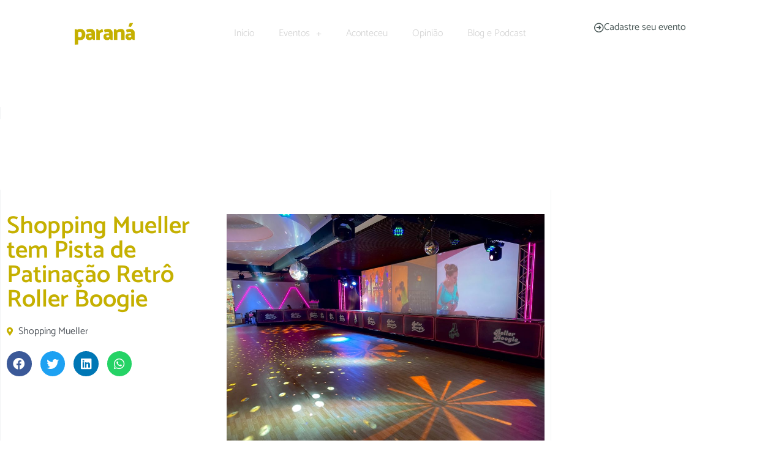

--- FILE ---
content_type: text/html; charset=UTF-8
request_url: https://agendaparana.com.br/eventos/shopping-mueller-tem-pista-de-patinacao-retro-roller-boogie/
body_size: 79862
content:
<!doctype html>
<html lang="pt-BR">
<head>
	<meta charset="UTF-8">
	<meta name="viewport" content="width=device-width, initial-scale=1">
	<link rel="profile" href="https://gmpg.org/xfn/11">
	<meta name='robots' content='index, follow, max-image-preview:large, max-snippet:-1, max-video-preview:-1' />
	<style>img:is([sizes="auto" i], [sizes^="auto," i]) { contain-intrinsic-size: 3000px 1500px }</style>
	
	<!-- This site is optimized with the Yoast SEO plugin v26.8 - https://yoast.com/product/yoast-seo-wordpress/ -->
	<title>Shopping Mueller tem Pista de Patinação Retrô Roller Boogie - Agenda Paraná</title>
	<link rel="canonical" href="https://agendaparana.com.br/eventos/shopping-mueller-tem-pista-de-patinacao-retro-roller-boogie/" />
	<meta property="og:locale" content="pt_BR" />
	<meta property="og:type" content="article" />
	<meta property="og:title" content="Shopping Mueller tem Pista de Patinação Retrô Roller Boogie - Agenda Paraná" />
	<meta property="og:description" content="A Pista de Patinação Retrô Roller Boogie está no Shopping Mueller para animar toda a família. Os patins de quatro rodas, febre nos anos 70 e 80, voltam com tudo na atração que ainda conta com clássicos da disco music, entre sucessos nacionais e internacionais, para agitar ainda mais o local. A passarela de acesso [&hellip;]" />
	<meta property="og:url" content="https://agendaparana.com.br/eventos/shopping-mueller-tem-pista-de-patinacao-retro-roller-boogie/" />
	<meta property="og:site_name" content="Agenda Paraná" />
	<meta property="article:modified_time" content="2021-09-17T20:23:13+00:00" />
	<meta property="og:image" content="https://agendaparana.com.br/wp-content/uploads/2021/09/WhatsApp-Image-2021-09-16-at-11.50.06.jpeg" />
	<meta property="og:image:width" content="1024" />
	<meta property="og:image:height" content="768" />
	<meta property="og:image:type" content="image/jpeg" />
	<meta name="twitter:card" content="summary_large_image" />
	<meta name="twitter:label1" content="Est. tempo de leitura" />
	<meta name="twitter:data1" content="3 minutos" />
	<script type="application/ld+json" class="yoast-schema-graph">{"@context":"https://schema.org","@graph":[{"@type":"WebPage","@id":"https://agendaparana.com.br/eventos/shopping-mueller-tem-pista-de-patinacao-retro-roller-boogie/","url":"https://agendaparana.com.br/eventos/shopping-mueller-tem-pista-de-patinacao-retro-roller-boogie/","name":"Shopping Mueller tem Pista de Patinação Retrô Roller Boogie - Agenda Paraná","isPartOf":{"@id":"https://agendaparana.com.br/#website"},"primaryImageOfPage":{"@id":"https://agendaparana.com.br/eventos/shopping-mueller-tem-pista-de-patinacao-retro-roller-boogie/#primaryimage"},"image":{"@id":"https://agendaparana.com.br/eventos/shopping-mueller-tem-pista-de-patinacao-retro-roller-boogie/#primaryimage"},"thumbnailUrl":"https://agendaparana.com.br/wp-content/uploads/2021/09/WhatsApp-Image-2021-09-16-at-11.50.06.jpeg","datePublished":"2021-09-17T20:23:11+00:00","dateModified":"2021-09-17T20:23:13+00:00","breadcrumb":{"@id":"https://agendaparana.com.br/eventos/shopping-mueller-tem-pista-de-patinacao-retro-roller-boogie/#breadcrumb"},"inLanguage":"pt-BR","potentialAction":[{"@type":"ReadAction","target":["https://agendaparana.com.br/eventos/shopping-mueller-tem-pista-de-patinacao-retro-roller-boogie/"]}]},{"@type":"ImageObject","inLanguage":"pt-BR","@id":"https://agendaparana.com.br/eventos/shopping-mueller-tem-pista-de-patinacao-retro-roller-boogie/#primaryimage","url":"https://agendaparana.com.br/wp-content/uploads/2021/09/WhatsApp-Image-2021-09-16-at-11.50.06.jpeg","contentUrl":"https://agendaparana.com.br/wp-content/uploads/2021/09/WhatsApp-Image-2021-09-16-at-11.50.06.jpeg","width":1024,"height":768},{"@type":"BreadcrumbList","@id":"https://agendaparana.com.br/eventos/shopping-mueller-tem-pista-de-patinacao-retro-roller-boogie/#breadcrumb","itemListElement":[{"@type":"ListItem","position":1,"name":"Início","item":"https://agendaparana.com.br/"},{"@type":"ListItem","position":2,"name":"Shopping Mueller tem Pista de Patinação Retrô Roller Boogie"}]},{"@type":"WebSite","@id":"https://agendaparana.com.br/#website","url":"https://agendaparana.com.br/","name":"Agenda Paraná","description":"Eventos e acontecimentos paranaenses","publisher":{"@id":"https://agendaparana.com.br/#organization"},"potentialAction":[{"@type":"SearchAction","target":{"@type":"EntryPoint","urlTemplate":"https://agendaparana.com.br/?s={search_term_string}"},"query-input":{"@type":"PropertyValueSpecification","valueRequired":true,"valueName":"search_term_string"}}],"inLanguage":"pt-BR"},{"@type":"Organization","@id":"https://agendaparana.com.br/#organization","name":"Agenda Paraná","url":"https://agendaparana.com.br/","logo":{"@type":"ImageObject","inLanguage":"pt-BR","@id":"https://agendaparana.com.br/#/schema/logo/image/","url":"http://agendaparana.com.br/wp-content/uploads/2020/10/logo-agenda-parana-preto.png","contentUrl":"http://agendaparana.com.br/wp-content/uploads/2020/10/logo-agenda-parana-preto.png","width":1524,"height":283,"caption":"Agenda Paraná"},"image":{"@id":"https://agendaparana.com.br/#/schema/logo/image/"}}]}</script>
	<!-- / Yoast SEO plugin. -->


<link rel="alternate" type="application/rss+xml" title="Feed para Agenda Paraná &raquo;" href="https://agendaparana.com.br/feed/" />
<link rel="alternate" type="application/rss+xml" title="Feed de comentários para Agenda Paraná &raquo;" href="https://agendaparana.com.br/comments/feed/" />
<link rel="alternate" type="application/rss+xml" title="Feed de comentários para Agenda Paraná &raquo; Shopping Mueller tem Pista de Patinação Retrô Roller Boogie" href="https://agendaparana.com.br/eventos/shopping-mueller-tem-pista-de-patinacao-retro-roller-boogie/feed/" />
<script>
window._wpemojiSettings = {"baseUrl":"https:\/\/s.w.org\/images\/core\/emoji\/16.0.1\/72x72\/","ext":".png","svgUrl":"https:\/\/s.w.org\/images\/core\/emoji\/16.0.1\/svg\/","svgExt":".svg","source":{"concatemoji":"https:\/\/agendaparana.com.br\/wp-includes\/js\/wp-emoji-release.min.js?ver=6.8.3"}};
/*! This file is auto-generated */
!function(s,n){var o,i,e;function c(e){try{var t={supportTests:e,timestamp:(new Date).valueOf()};sessionStorage.setItem(o,JSON.stringify(t))}catch(e){}}function p(e,t,n){e.clearRect(0,0,e.canvas.width,e.canvas.height),e.fillText(t,0,0);var t=new Uint32Array(e.getImageData(0,0,e.canvas.width,e.canvas.height).data),a=(e.clearRect(0,0,e.canvas.width,e.canvas.height),e.fillText(n,0,0),new Uint32Array(e.getImageData(0,0,e.canvas.width,e.canvas.height).data));return t.every(function(e,t){return e===a[t]})}function u(e,t){e.clearRect(0,0,e.canvas.width,e.canvas.height),e.fillText(t,0,0);for(var n=e.getImageData(16,16,1,1),a=0;a<n.data.length;a++)if(0!==n.data[a])return!1;return!0}function f(e,t,n,a){switch(t){case"flag":return n(e,"\ud83c\udff3\ufe0f\u200d\u26a7\ufe0f","\ud83c\udff3\ufe0f\u200b\u26a7\ufe0f")?!1:!n(e,"\ud83c\udde8\ud83c\uddf6","\ud83c\udde8\u200b\ud83c\uddf6")&&!n(e,"\ud83c\udff4\udb40\udc67\udb40\udc62\udb40\udc65\udb40\udc6e\udb40\udc67\udb40\udc7f","\ud83c\udff4\u200b\udb40\udc67\u200b\udb40\udc62\u200b\udb40\udc65\u200b\udb40\udc6e\u200b\udb40\udc67\u200b\udb40\udc7f");case"emoji":return!a(e,"\ud83e\udedf")}return!1}function g(e,t,n,a){var r="undefined"!=typeof WorkerGlobalScope&&self instanceof WorkerGlobalScope?new OffscreenCanvas(300,150):s.createElement("canvas"),o=r.getContext("2d",{willReadFrequently:!0}),i=(o.textBaseline="top",o.font="600 32px Arial",{});return e.forEach(function(e){i[e]=t(o,e,n,a)}),i}function t(e){var t=s.createElement("script");t.src=e,t.defer=!0,s.head.appendChild(t)}"undefined"!=typeof Promise&&(o="wpEmojiSettingsSupports",i=["flag","emoji"],n.supports={everything:!0,everythingExceptFlag:!0},e=new Promise(function(e){s.addEventListener("DOMContentLoaded",e,{once:!0})}),new Promise(function(t){var n=function(){try{var e=JSON.parse(sessionStorage.getItem(o));if("object"==typeof e&&"number"==typeof e.timestamp&&(new Date).valueOf()<e.timestamp+604800&&"object"==typeof e.supportTests)return e.supportTests}catch(e){}return null}();if(!n){if("undefined"!=typeof Worker&&"undefined"!=typeof OffscreenCanvas&&"undefined"!=typeof URL&&URL.createObjectURL&&"undefined"!=typeof Blob)try{var e="postMessage("+g.toString()+"("+[JSON.stringify(i),f.toString(),p.toString(),u.toString()].join(",")+"));",a=new Blob([e],{type:"text/javascript"}),r=new Worker(URL.createObjectURL(a),{name:"wpTestEmojiSupports"});return void(r.onmessage=function(e){c(n=e.data),r.terminate(),t(n)})}catch(e){}c(n=g(i,f,p,u))}t(n)}).then(function(e){for(var t in e)n.supports[t]=e[t],n.supports.everything=n.supports.everything&&n.supports[t],"flag"!==t&&(n.supports.everythingExceptFlag=n.supports.everythingExceptFlag&&n.supports[t]);n.supports.everythingExceptFlag=n.supports.everythingExceptFlag&&!n.supports.flag,n.DOMReady=!1,n.readyCallback=function(){n.DOMReady=!0}}).then(function(){return e}).then(function(){var e;n.supports.everything||(n.readyCallback(),(e=n.source||{}).concatemoji?t(e.concatemoji):e.wpemoji&&e.twemoji&&(t(e.twemoji),t(e.wpemoji)))}))}((window,document),window._wpemojiSettings);
</script>
<style id='wp-emoji-styles-inline-css'>

	img.wp-smiley, img.emoji {
		display: inline !important;
		border: none !important;
		box-shadow: none !important;
		height: 1em !important;
		width: 1em !important;
		margin: 0 0.07em !important;
		vertical-align: -0.1em !important;
		background: none !important;
		padding: 0 !important;
	}
</style>
<link rel='stylesheet' id='wp-block-library-css' href='https://agendaparana.com.br/wp-includes/css/dist/block-library/style.min.css?ver=6.8.3' media='all' />
<style id='global-styles-inline-css'>
:root{--wp--preset--aspect-ratio--square: 1;--wp--preset--aspect-ratio--4-3: 4/3;--wp--preset--aspect-ratio--3-4: 3/4;--wp--preset--aspect-ratio--3-2: 3/2;--wp--preset--aspect-ratio--2-3: 2/3;--wp--preset--aspect-ratio--16-9: 16/9;--wp--preset--aspect-ratio--9-16: 9/16;--wp--preset--color--black: #000000;--wp--preset--color--cyan-bluish-gray: #abb8c3;--wp--preset--color--white: #ffffff;--wp--preset--color--pale-pink: #f78da7;--wp--preset--color--vivid-red: #cf2e2e;--wp--preset--color--luminous-vivid-orange: #ff6900;--wp--preset--color--luminous-vivid-amber: #fcb900;--wp--preset--color--light-green-cyan: #7bdcb5;--wp--preset--color--vivid-green-cyan: #00d084;--wp--preset--color--pale-cyan-blue: #8ed1fc;--wp--preset--color--vivid-cyan-blue: #0693e3;--wp--preset--color--vivid-purple: #9b51e0;--wp--preset--gradient--vivid-cyan-blue-to-vivid-purple: linear-gradient(135deg,rgba(6,147,227,1) 0%,rgb(155,81,224) 100%);--wp--preset--gradient--light-green-cyan-to-vivid-green-cyan: linear-gradient(135deg,rgb(122,220,180) 0%,rgb(0,208,130) 100%);--wp--preset--gradient--luminous-vivid-amber-to-luminous-vivid-orange: linear-gradient(135deg,rgba(252,185,0,1) 0%,rgba(255,105,0,1) 100%);--wp--preset--gradient--luminous-vivid-orange-to-vivid-red: linear-gradient(135deg,rgba(255,105,0,1) 0%,rgb(207,46,46) 100%);--wp--preset--gradient--very-light-gray-to-cyan-bluish-gray: linear-gradient(135deg,rgb(238,238,238) 0%,rgb(169,184,195) 100%);--wp--preset--gradient--cool-to-warm-spectrum: linear-gradient(135deg,rgb(74,234,220) 0%,rgb(151,120,209) 20%,rgb(207,42,186) 40%,rgb(238,44,130) 60%,rgb(251,105,98) 80%,rgb(254,248,76) 100%);--wp--preset--gradient--blush-light-purple: linear-gradient(135deg,rgb(255,206,236) 0%,rgb(152,150,240) 100%);--wp--preset--gradient--blush-bordeaux: linear-gradient(135deg,rgb(254,205,165) 0%,rgb(254,45,45) 50%,rgb(107,0,62) 100%);--wp--preset--gradient--luminous-dusk: linear-gradient(135deg,rgb(255,203,112) 0%,rgb(199,81,192) 50%,rgb(65,88,208) 100%);--wp--preset--gradient--pale-ocean: linear-gradient(135deg,rgb(255,245,203) 0%,rgb(182,227,212) 50%,rgb(51,167,181) 100%);--wp--preset--gradient--electric-grass: linear-gradient(135deg,rgb(202,248,128) 0%,rgb(113,206,126) 100%);--wp--preset--gradient--midnight: linear-gradient(135deg,rgb(2,3,129) 0%,rgb(40,116,252) 100%);--wp--preset--font-size--small: 13px;--wp--preset--font-size--medium: 20px;--wp--preset--font-size--large: 36px;--wp--preset--font-size--x-large: 42px;--wp--preset--spacing--20: 0.44rem;--wp--preset--spacing--30: 0.67rem;--wp--preset--spacing--40: 1rem;--wp--preset--spacing--50: 1.5rem;--wp--preset--spacing--60: 2.25rem;--wp--preset--spacing--70: 3.38rem;--wp--preset--spacing--80: 5.06rem;--wp--preset--shadow--natural: 6px 6px 9px rgba(0, 0, 0, 0.2);--wp--preset--shadow--deep: 12px 12px 50px rgba(0, 0, 0, 0.4);--wp--preset--shadow--sharp: 6px 6px 0px rgba(0, 0, 0, 0.2);--wp--preset--shadow--outlined: 6px 6px 0px -3px rgba(255, 255, 255, 1), 6px 6px rgba(0, 0, 0, 1);--wp--preset--shadow--crisp: 6px 6px 0px rgba(0, 0, 0, 1);}:root { --wp--style--global--content-size: 800px;--wp--style--global--wide-size: 1200px; }:where(body) { margin: 0; }.wp-site-blocks > .alignleft { float: left; margin-right: 2em; }.wp-site-blocks > .alignright { float: right; margin-left: 2em; }.wp-site-blocks > .aligncenter { justify-content: center; margin-left: auto; margin-right: auto; }:where(.wp-site-blocks) > * { margin-block-start: 24px; margin-block-end: 0; }:where(.wp-site-blocks) > :first-child { margin-block-start: 0; }:where(.wp-site-blocks) > :last-child { margin-block-end: 0; }:root { --wp--style--block-gap: 24px; }:root :where(.is-layout-flow) > :first-child{margin-block-start: 0;}:root :where(.is-layout-flow) > :last-child{margin-block-end: 0;}:root :where(.is-layout-flow) > *{margin-block-start: 24px;margin-block-end: 0;}:root :where(.is-layout-constrained) > :first-child{margin-block-start: 0;}:root :where(.is-layout-constrained) > :last-child{margin-block-end: 0;}:root :where(.is-layout-constrained) > *{margin-block-start: 24px;margin-block-end: 0;}:root :where(.is-layout-flex){gap: 24px;}:root :where(.is-layout-grid){gap: 24px;}.is-layout-flow > .alignleft{float: left;margin-inline-start: 0;margin-inline-end: 2em;}.is-layout-flow > .alignright{float: right;margin-inline-start: 2em;margin-inline-end: 0;}.is-layout-flow > .aligncenter{margin-left: auto !important;margin-right: auto !important;}.is-layout-constrained > .alignleft{float: left;margin-inline-start: 0;margin-inline-end: 2em;}.is-layout-constrained > .alignright{float: right;margin-inline-start: 2em;margin-inline-end: 0;}.is-layout-constrained > .aligncenter{margin-left: auto !important;margin-right: auto !important;}.is-layout-constrained > :where(:not(.alignleft):not(.alignright):not(.alignfull)){max-width: var(--wp--style--global--content-size);margin-left: auto !important;margin-right: auto !important;}.is-layout-constrained > .alignwide{max-width: var(--wp--style--global--wide-size);}body .is-layout-flex{display: flex;}.is-layout-flex{flex-wrap: wrap;align-items: center;}.is-layout-flex > :is(*, div){margin: 0;}body .is-layout-grid{display: grid;}.is-layout-grid > :is(*, div){margin: 0;}body{padding-top: 0px;padding-right: 0px;padding-bottom: 0px;padding-left: 0px;}a:where(:not(.wp-element-button)){text-decoration: underline;}:root :where(.wp-element-button, .wp-block-button__link){background-color: #32373c;border-width: 0;color: #fff;font-family: inherit;font-size: inherit;line-height: inherit;padding: calc(0.667em + 2px) calc(1.333em + 2px);text-decoration: none;}.has-black-color{color: var(--wp--preset--color--black) !important;}.has-cyan-bluish-gray-color{color: var(--wp--preset--color--cyan-bluish-gray) !important;}.has-white-color{color: var(--wp--preset--color--white) !important;}.has-pale-pink-color{color: var(--wp--preset--color--pale-pink) !important;}.has-vivid-red-color{color: var(--wp--preset--color--vivid-red) !important;}.has-luminous-vivid-orange-color{color: var(--wp--preset--color--luminous-vivid-orange) !important;}.has-luminous-vivid-amber-color{color: var(--wp--preset--color--luminous-vivid-amber) !important;}.has-light-green-cyan-color{color: var(--wp--preset--color--light-green-cyan) !important;}.has-vivid-green-cyan-color{color: var(--wp--preset--color--vivid-green-cyan) !important;}.has-pale-cyan-blue-color{color: var(--wp--preset--color--pale-cyan-blue) !important;}.has-vivid-cyan-blue-color{color: var(--wp--preset--color--vivid-cyan-blue) !important;}.has-vivid-purple-color{color: var(--wp--preset--color--vivid-purple) !important;}.has-black-background-color{background-color: var(--wp--preset--color--black) !important;}.has-cyan-bluish-gray-background-color{background-color: var(--wp--preset--color--cyan-bluish-gray) !important;}.has-white-background-color{background-color: var(--wp--preset--color--white) !important;}.has-pale-pink-background-color{background-color: var(--wp--preset--color--pale-pink) !important;}.has-vivid-red-background-color{background-color: var(--wp--preset--color--vivid-red) !important;}.has-luminous-vivid-orange-background-color{background-color: var(--wp--preset--color--luminous-vivid-orange) !important;}.has-luminous-vivid-amber-background-color{background-color: var(--wp--preset--color--luminous-vivid-amber) !important;}.has-light-green-cyan-background-color{background-color: var(--wp--preset--color--light-green-cyan) !important;}.has-vivid-green-cyan-background-color{background-color: var(--wp--preset--color--vivid-green-cyan) !important;}.has-pale-cyan-blue-background-color{background-color: var(--wp--preset--color--pale-cyan-blue) !important;}.has-vivid-cyan-blue-background-color{background-color: var(--wp--preset--color--vivid-cyan-blue) !important;}.has-vivid-purple-background-color{background-color: var(--wp--preset--color--vivid-purple) !important;}.has-black-border-color{border-color: var(--wp--preset--color--black) !important;}.has-cyan-bluish-gray-border-color{border-color: var(--wp--preset--color--cyan-bluish-gray) !important;}.has-white-border-color{border-color: var(--wp--preset--color--white) !important;}.has-pale-pink-border-color{border-color: var(--wp--preset--color--pale-pink) !important;}.has-vivid-red-border-color{border-color: var(--wp--preset--color--vivid-red) !important;}.has-luminous-vivid-orange-border-color{border-color: var(--wp--preset--color--luminous-vivid-orange) !important;}.has-luminous-vivid-amber-border-color{border-color: var(--wp--preset--color--luminous-vivid-amber) !important;}.has-light-green-cyan-border-color{border-color: var(--wp--preset--color--light-green-cyan) !important;}.has-vivid-green-cyan-border-color{border-color: var(--wp--preset--color--vivid-green-cyan) !important;}.has-pale-cyan-blue-border-color{border-color: var(--wp--preset--color--pale-cyan-blue) !important;}.has-vivid-cyan-blue-border-color{border-color: var(--wp--preset--color--vivid-cyan-blue) !important;}.has-vivid-purple-border-color{border-color: var(--wp--preset--color--vivid-purple) !important;}.has-vivid-cyan-blue-to-vivid-purple-gradient-background{background: var(--wp--preset--gradient--vivid-cyan-blue-to-vivid-purple) !important;}.has-light-green-cyan-to-vivid-green-cyan-gradient-background{background: var(--wp--preset--gradient--light-green-cyan-to-vivid-green-cyan) !important;}.has-luminous-vivid-amber-to-luminous-vivid-orange-gradient-background{background: var(--wp--preset--gradient--luminous-vivid-amber-to-luminous-vivid-orange) !important;}.has-luminous-vivid-orange-to-vivid-red-gradient-background{background: var(--wp--preset--gradient--luminous-vivid-orange-to-vivid-red) !important;}.has-very-light-gray-to-cyan-bluish-gray-gradient-background{background: var(--wp--preset--gradient--very-light-gray-to-cyan-bluish-gray) !important;}.has-cool-to-warm-spectrum-gradient-background{background: var(--wp--preset--gradient--cool-to-warm-spectrum) !important;}.has-blush-light-purple-gradient-background{background: var(--wp--preset--gradient--blush-light-purple) !important;}.has-blush-bordeaux-gradient-background{background: var(--wp--preset--gradient--blush-bordeaux) !important;}.has-luminous-dusk-gradient-background{background: var(--wp--preset--gradient--luminous-dusk) !important;}.has-pale-ocean-gradient-background{background: var(--wp--preset--gradient--pale-ocean) !important;}.has-electric-grass-gradient-background{background: var(--wp--preset--gradient--electric-grass) !important;}.has-midnight-gradient-background{background: var(--wp--preset--gradient--midnight) !important;}.has-small-font-size{font-size: var(--wp--preset--font-size--small) !important;}.has-medium-font-size{font-size: var(--wp--preset--font-size--medium) !important;}.has-large-font-size{font-size: var(--wp--preset--font-size--large) !important;}.has-x-large-font-size{font-size: var(--wp--preset--font-size--x-large) !important;}
:root :where(.wp-block-pullquote){font-size: 1.5em;line-height: 1.6;}
</style>
<link rel='stylesheet' id='hello-elementor-css' href='https://agendaparana.com.br/wp-content/themes/hello-elementor/style.min.css?ver=3.4.1' media='all' />
<link rel='stylesheet' id='hello-elementor-theme-style-css' href='https://agendaparana.com.br/wp-content/themes/hello-elementor/theme.min.css?ver=3.4.1' media='all' />
<link rel='stylesheet' id='hello-elementor-header-footer-css' href='https://agendaparana.com.br/wp-content/themes/hello-elementor/header-footer.min.css?ver=3.4.1' media='all' />
<link rel='stylesheet' id='elementor-frontend-css' href='https://agendaparana.com.br/wp-content/plugins/elementor/assets/css/frontend.min.css?ver=3.34.2' media='all' />
<link rel='stylesheet' id='widget-image-css' href='https://agendaparana.com.br/wp-content/plugins/elementor/assets/css/widget-image.min.css?ver=3.34.2' media='all' />
<link rel='stylesheet' id='widget-nav-menu-css' href='https://agendaparana.com.br/wp-content/plugins/elementor-pro/assets/css/widget-nav-menu.min.css?ver=3.34.1' media='all' />
<link rel='stylesheet' id='e-animation-grow-css' href='https://agendaparana.com.br/wp-content/plugins/elementor/assets/lib/animations/styles/e-animation-grow.min.css?ver=3.34.2' media='all' />
<link rel='stylesheet' id='widget-social-icons-css' href='https://agendaparana.com.br/wp-content/plugins/elementor/assets/css/widget-social-icons.min.css?ver=3.34.2' media='all' />
<link rel='stylesheet' id='e-apple-webkit-css' href='https://agendaparana.com.br/wp-content/plugins/elementor/assets/css/conditionals/apple-webkit.min.css?ver=3.34.2' media='all' />
<link rel='stylesheet' id='widget-heading-css' href='https://agendaparana.com.br/wp-content/plugins/elementor/assets/css/widget-heading.min.css?ver=3.34.2' media='all' />
<link rel='stylesheet' id='widget-post-info-css' href='https://agendaparana.com.br/wp-content/plugins/elementor-pro/assets/css/widget-post-info.min.css?ver=3.34.1' media='all' />
<link rel='stylesheet' id='widget-icon-list-css' href='https://agendaparana.com.br/wp-content/plugins/elementor/assets/css/widget-icon-list.min.css?ver=3.34.2' media='all' />
<link rel='stylesheet' id='elementor-icons-shared-0-css' href='https://agendaparana.com.br/wp-content/plugins/elementor/assets/lib/font-awesome/css/fontawesome.min.css?ver=5.15.3' media='all' />
<link rel='stylesheet' id='elementor-icons-fa-regular-css' href='https://agendaparana.com.br/wp-content/plugins/elementor/assets/lib/font-awesome/css/regular.min.css?ver=5.15.3' media='all' />
<link rel='stylesheet' id='elementor-icons-fa-solid-css' href='https://agendaparana.com.br/wp-content/plugins/elementor/assets/lib/font-awesome/css/solid.min.css?ver=5.15.3' media='all' />
<link rel='stylesheet' id='widget-share-buttons-css' href='https://agendaparana.com.br/wp-content/plugins/elementor-pro/assets/css/widget-share-buttons.min.css?ver=3.34.1' media='all' />
<link rel='stylesheet' id='elementor-icons-fa-brands-css' href='https://agendaparana.com.br/wp-content/plugins/elementor/assets/lib/font-awesome/css/brands.min.css?ver=5.15.3' media='all' />
<link rel='stylesheet' id='widget-divider-css' href='https://agendaparana.com.br/wp-content/plugins/elementor/assets/css/widget-divider.min.css?ver=3.34.2' media='all' />
<link rel='stylesheet' id='widget-posts-css' href='https://agendaparana.com.br/wp-content/plugins/elementor-pro/assets/css/widget-posts.min.css?ver=3.34.1' media='all' />
<link rel='stylesheet' id='elementor-icons-css' href='https://agendaparana.com.br/wp-content/plugins/elementor/assets/lib/eicons/css/elementor-icons.min.css?ver=5.46.0' media='all' />
<link rel='stylesheet' id='elementor-post-8-css' href='https://agendaparana.com.br/wp-content/uploads/elementor/css/post-8.css?ver=1768979701' media='all' />
<link rel='stylesheet' id='elementor-post-99-css' href='https://agendaparana.com.br/wp-content/uploads/elementor/css/post-99.css?ver=1768979701' media='all' />
<link rel='stylesheet' id='elementor-post-115-css' href='https://agendaparana.com.br/wp-content/uploads/elementor/css/post-115.css?ver=1768979701' media='all' />
<link rel='stylesheet' id='elementor-post-249-css' href='https://agendaparana.com.br/wp-content/uploads/elementor/css/post-249.css?ver=1768979923' media='all' />
<link rel='stylesheet' id='ecs-styles-css' href='https://agendaparana.com.br/wp-content/plugins/ele-custom-skin/assets/css/ecs-style.css?ver=3.1.9' media='all' />
<link rel='stylesheet' id='elementor-post-37-css' href='https://agendaparana.com.br/wp-content/uploads/elementor/css/post-37.css?ver=1604101196' media='all' />
<link rel='stylesheet' id='elementor-post-178-css' href='https://agendaparana.com.br/wp-content/uploads/elementor/css/post-178.css?ver=1604101426' media='all' />
<link rel='stylesheet' id='elementor-gf-local-catamaran-css' href='https://agendaparana.com.br/wp-content/uploads/elementor/google-fonts/css/catamaran.css?ver=1747055472' media='all' />
<script src="https://agendaparana.com.br/wp-includes/js/jquery/jquery.min.js?ver=3.7.1" id="jquery-core-js"></script>
<script src="https://agendaparana.com.br/wp-includes/js/jquery/jquery-migrate.min.js?ver=3.4.1" id="jquery-migrate-js"></script>
<script id="ecs_ajax_load-js-extra">
var ecs_ajax_params = {"ajaxurl":"https:\/\/agendaparana.com.br\/wp-admin\/admin-ajax.php","posts":"{\"page\":0,\"eventos\":\"shopping-mueller-tem-pista-de-patinacao-retro-roller-boogie\",\"post_type\":\"eventos\",\"name\":\"shopping-mueller-tem-pista-de-patinacao-retro-roller-boogie\",\"error\":\"\",\"m\":\"\",\"p\":0,\"post_parent\":\"\",\"subpost\":\"\",\"subpost_id\":\"\",\"attachment\":\"\",\"attachment_id\":0,\"pagename\":\"shopping-mueller-tem-pista-de-patinacao-retro-roller-boogie\",\"page_id\":0,\"second\":\"\",\"minute\":\"\",\"hour\":\"\",\"day\":0,\"monthnum\":0,\"year\":0,\"w\":0,\"category_name\":\"\",\"tag\":\"\",\"cat\":\"\",\"tag_id\":\"\",\"author\":\"\",\"author_name\":\"\",\"feed\":\"\",\"tb\":\"\",\"paged\":0,\"meta_key\":\"\",\"meta_value\":\"\",\"preview\":\"\",\"s\":\"\",\"sentence\":\"\",\"title\":\"\",\"fields\":\"all\",\"menu_order\":\"\",\"embed\":\"\",\"category__in\":[],\"category__not_in\":[],\"category__and\":[],\"post__in\":[],\"post__not_in\":[],\"post_name__in\":[],\"tag__in\":[],\"tag__not_in\":[],\"tag__and\":[],\"tag_slug__in\":[],\"tag_slug__and\":[],\"post_parent__in\":[],\"post_parent__not_in\":[],\"author__in\":[],\"author__not_in\":[],\"search_columns\":[],\"ignore_sticky_posts\":false,\"suppress_filters\":false,\"cache_results\":true,\"update_post_term_cache\":true,\"update_menu_item_cache\":false,\"lazy_load_term_meta\":true,\"update_post_meta_cache\":true,\"posts_per_page\":10,\"nopaging\":false,\"comments_per_page\":\"50\",\"no_found_rows\":false,\"order\":\"DESC\"}"};
</script>
<script src="https://agendaparana.com.br/wp-content/plugins/ele-custom-skin/assets/js/ecs_ajax_pagination.js?ver=3.1.9" id="ecs_ajax_load-js"></script>
<script src="https://agendaparana.com.br/wp-content/plugins/ele-custom-skin/assets/js/ecs.js?ver=3.1.9" id="ecs-script-js"></script>
<link rel="https://api.w.org/" href="https://agendaparana.com.br/wp-json/" /><link rel="alternate" title="JSON" type="application/json" href="https://agendaparana.com.br/wp-json/wp/v2/eventos/1618" /><link rel="EditURI" type="application/rsd+xml" title="RSD" href="https://agendaparana.com.br/xmlrpc.php?rsd" />
<meta name="generator" content="WordPress 6.8.3" />
<link rel='shortlink' href='https://agendaparana.com.br/?p=1618' />
<link rel="alternate" title="oEmbed (JSON)" type="application/json+oembed" href="https://agendaparana.com.br/wp-json/oembed/1.0/embed?url=https%3A%2F%2Fagendaparana.com.br%2Feventos%2Fshopping-mueller-tem-pista-de-patinacao-retro-roller-boogie%2F" />
<link rel="alternate" title="oEmbed (XML)" type="text/xml+oembed" href="https://agendaparana.com.br/wp-json/oembed/1.0/embed?url=https%3A%2F%2Fagendaparana.com.br%2Feventos%2Fshopping-mueller-tem-pista-de-patinacao-retro-roller-boogie%2F&#038;format=xml" />
<meta name="generator" content="Elementor 3.34.2; features: additional_custom_breakpoints; settings: css_print_method-external, google_font-enabled, font_display-auto">
			<style>
				.e-con.e-parent:nth-of-type(n+4):not(.e-lazyloaded):not(.e-no-lazyload),
				.e-con.e-parent:nth-of-type(n+4):not(.e-lazyloaded):not(.e-no-lazyload) * {
					background-image: none !important;
				}
				@media screen and (max-height: 1024px) {
					.e-con.e-parent:nth-of-type(n+3):not(.e-lazyloaded):not(.e-no-lazyload),
					.e-con.e-parent:nth-of-type(n+3):not(.e-lazyloaded):not(.e-no-lazyload) * {
						background-image: none !important;
					}
				}
				@media screen and (max-height: 640px) {
					.e-con.e-parent:nth-of-type(n+2):not(.e-lazyloaded):not(.e-no-lazyload),
					.e-con.e-parent:nth-of-type(n+2):not(.e-lazyloaded):not(.e-no-lazyload) * {
						background-image: none !important;
					}
				}
			</style>
			<link rel="icon" href="https://agendaparana.com.br/wp-content/uploads/2020/10/cropped-agenda-parana-icon-32x32.png" sizes="32x32" />
<link rel="icon" href="https://agendaparana.com.br/wp-content/uploads/2020/10/cropped-agenda-parana-icon-192x192.png" sizes="192x192" />
<link rel="apple-touch-icon" href="https://agendaparana.com.br/wp-content/uploads/2020/10/cropped-agenda-parana-icon-180x180.png" />
<meta name="msapplication-TileImage" content="https://agendaparana.com.br/wp-content/uploads/2020/10/cropped-agenda-parana-icon-270x270.png" />
		<style id="wp-custom-css">
			b, strong {
    font-weight: bold;
}

a {
    color: #e36d4f;
}		</style>
		</head>
<body class="wp-singular eventos-template-default single single-eventos postid-1618 single-format-standard wp-custom-logo wp-embed-responsive wp-theme-hello-elementor hello-elementor-default elementor-default elementor-kit-8 elementor-page-249">


<a class="skip-link screen-reader-text" href="#content">Ir para o conteúdo</a>

		<header data-elementor-type="header" data-elementor-id="99" class="elementor elementor-99 elementor-location-header" data-elementor-post-type="elementor_library">
					<section class="elementor-section elementor-top-section elementor-element elementor-element-7eea4369 elementor-section-height-min-height elementor-section-boxed elementor-section-height-default elementor-section-items-middle" data-id="7eea4369" data-element_type="section">
						<div class="elementor-container elementor-column-gap-default">
					<div class="elementor-column elementor-col-25 elementor-top-column elementor-element elementor-element-377bb992" data-id="377bb992" data-element_type="column">
			<div class="elementor-widget-wrap elementor-element-populated">
						<div class="elementor-element elementor-element-527baeca elementor-widget elementor-widget-image" data-id="527baeca" data-element_type="widget" data-widget_type="image.default">
				<div class="elementor-widget-container">
																<a href="https://agendaparana.com.br">
							<img width="1524" height="283" src="https://agendaparana.com.br/wp-content/uploads/2020/10/logo-agenda-parana-branco.png" class="attachment-full size-full wp-image-109" alt="" srcset="https://agendaparana.com.br/wp-content/uploads/2020/10/logo-agenda-parana-branco.png 1524w, https://agendaparana.com.br/wp-content/uploads/2020/10/logo-agenda-parana-branco-300x56.png 300w, https://agendaparana.com.br/wp-content/uploads/2020/10/logo-agenda-parana-branco-1024x190.png 1024w, https://agendaparana.com.br/wp-content/uploads/2020/10/logo-agenda-parana-branco-768x143.png 768w" sizes="(max-width: 1524px) 100vw, 1524px" />								</a>
															</div>
				</div>
					</div>
		</div>
				<div class="elementor-column elementor-col-50 elementor-top-column elementor-element elementor-element-713ec912" data-id="713ec912" data-element_type="column">
			<div class="elementor-widget-wrap elementor-element-populated">
						<div class="elementor-element elementor-element-66f82ef8 elementor-nav-menu__align-end elementor-nav-menu--stretch elementor-nav-menu__text-align-center elementor-nav-menu--dropdown-tablet elementor-nav-menu--toggle elementor-nav-menu--burger elementor-widget elementor-widget-nav-menu" data-id="66f82ef8" data-element_type="widget" data-settings="{&quot;full_width&quot;:&quot;stretch&quot;,&quot;submenu_icon&quot;:{&quot;value&quot;:&quot;&lt;i class=\&quot;fas e-plus-icon\&quot; aria-hidden=\&quot;true\&quot;&gt;&lt;\/i&gt;&quot;,&quot;library&quot;:&quot;&quot;},&quot;layout&quot;:&quot;horizontal&quot;,&quot;toggle&quot;:&quot;burger&quot;}" data-widget_type="nav-menu.default">
				<div class="elementor-widget-container">
								<nav aria-label="Menu" class="elementor-nav-menu--main elementor-nav-menu__container elementor-nav-menu--layout-horizontal e--pointer-none">
				<ul id="menu-1-66f82ef8" class="elementor-nav-menu"><li class="menu-item menu-item-type-post_type menu-item-object-page menu-item-home menu-item-136"><a href="https://agendaparana.com.br/" class="elementor-item">Início</a></li>
<li class="menu-item menu-item-type-post_type menu-item-object-page menu-item-has-children menu-item-139"><a href="https://agendaparana.com.br/eventos/" class="elementor-item">Eventos</a>
<ul class="sub-menu elementor-nav-menu--dropdown">
	<li class="menu-item menu-item-type-custom menu-item-object-custom menu-item-228"><a href="http://agendaparana.com.br/categorias/juridico/" class="elementor-sub-item">Jurídico</a></li>
	<li class="menu-item menu-item-type-custom menu-item-object-custom menu-item-229"><a href="http://agendaparana.com.br/categorias/tecnologia-e-negocios/" class="elementor-sub-item">Tecnologia e Negócios</a></li>
	<li class="menu-item menu-item-type-custom menu-item-object-custom menu-item-230"><a href="http://agendaparana.com.br/categorias/educacao/" class="elementor-sub-item">Educação</a></li>
	<li class="menu-item menu-item-type-custom menu-item-object-custom menu-item-231"><a href="http://agendaparana.com.br/categorias/cultura-e-lazer/" class="elementor-sub-item">Cultura e Lazer</a></li>
	<li class="menu-item menu-item-type-custom menu-item-object-custom menu-item-232"><a href="http://agendaparana.com.br/categorias/variedades/" class="elementor-sub-item">Variedades</a></li>
</ul>
</li>
<li class="menu-item menu-item-type-post_type menu-item-object-page menu-item-137"><a href="https://agendaparana.com.br/aconteceu/" class="elementor-item">Aconteceu</a></li>
<li class="menu-item menu-item-type-post_type menu-item-object-page menu-item-142"><a href="https://agendaparana.com.br/opiniao/" class="elementor-item">Opinião</a></li>
<li class="menu-item menu-item-type-post_type menu-item-object-page menu-item-141"><a href="https://agendaparana.com.br/blog-e-podcast/" class="elementor-item">Blog e Podcast</a></li>
</ul>			</nav>
					<div class="elementor-menu-toggle" role="button" tabindex="0" aria-label="Alternar menu" aria-expanded="false">
			<i aria-hidden="true" role="presentation" class="elementor-menu-toggle__icon--open eicon-menu-bar"></i><i aria-hidden="true" role="presentation" class="elementor-menu-toggle__icon--close eicon-close"></i>		</div>
					<nav class="elementor-nav-menu--dropdown elementor-nav-menu__container" aria-hidden="true">
				<ul id="menu-2-66f82ef8" class="elementor-nav-menu"><li class="menu-item menu-item-type-post_type menu-item-object-page menu-item-home menu-item-136"><a href="https://agendaparana.com.br/" class="elementor-item" tabindex="-1">Início</a></li>
<li class="menu-item menu-item-type-post_type menu-item-object-page menu-item-has-children menu-item-139"><a href="https://agendaparana.com.br/eventos/" class="elementor-item" tabindex="-1">Eventos</a>
<ul class="sub-menu elementor-nav-menu--dropdown">
	<li class="menu-item menu-item-type-custom menu-item-object-custom menu-item-228"><a href="http://agendaparana.com.br/categorias/juridico/" class="elementor-sub-item" tabindex="-1">Jurídico</a></li>
	<li class="menu-item menu-item-type-custom menu-item-object-custom menu-item-229"><a href="http://agendaparana.com.br/categorias/tecnologia-e-negocios/" class="elementor-sub-item" tabindex="-1">Tecnologia e Negócios</a></li>
	<li class="menu-item menu-item-type-custom menu-item-object-custom menu-item-230"><a href="http://agendaparana.com.br/categorias/educacao/" class="elementor-sub-item" tabindex="-1">Educação</a></li>
	<li class="menu-item menu-item-type-custom menu-item-object-custom menu-item-231"><a href="http://agendaparana.com.br/categorias/cultura-e-lazer/" class="elementor-sub-item" tabindex="-1">Cultura e Lazer</a></li>
	<li class="menu-item menu-item-type-custom menu-item-object-custom menu-item-232"><a href="http://agendaparana.com.br/categorias/variedades/" class="elementor-sub-item" tabindex="-1">Variedades</a></li>
</ul>
</li>
<li class="menu-item menu-item-type-post_type menu-item-object-page menu-item-137"><a href="https://agendaparana.com.br/aconteceu/" class="elementor-item" tabindex="-1">Aconteceu</a></li>
<li class="menu-item menu-item-type-post_type menu-item-object-page menu-item-142"><a href="https://agendaparana.com.br/opiniao/" class="elementor-item" tabindex="-1">Opinião</a></li>
<li class="menu-item menu-item-type-post_type menu-item-object-page menu-item-141"><a href="https://agendaparana.com.br/blog-e-podcast/" class="elementor-item" tabindex="-1">Blog e Podcast</a></li>
</ul>			</nav>
						</div>
				</div>
					</div>
		</div>
				<div class="elementor-column elementor-col-25 elementor-top-column elementor-element elementor-element-60696e39" data-id="60696e39" data-element_type="column">
			<div class="elementor-widget-wrap elementor-element-populated">
						<div class="elementor-element elementor-element-4af8a296 elementor-align-right elementor-mobile-align-right elementor-hidden-phone elementor-widget elementor-widget-button" data-id="4af8a296" data-element_type="widget" data-widget_type="button.default">
				<div class="elementor-widget-container">
									<div class="elementor-button-wrapper">
					<a class="elementor-button elementor-button-link elementor-size-sm" href="https://agendaparana.com.br/cadastre-seu-evento/">
						<span class="elementor-button-content-wrapper">
						<span class="elementor-button-icon">
				<i aria-hidden="true" class="far fa-arrow-alt-circle-right"></i>			</span>
									<span class="elementor-button-text">Cadastre seu evento</span>
					</span>
					</a>
				</div>
								</div>
				</div>
				<div class="elementor-element elementor-element-b17de78 elementor-align-right elementor-mobile-align-right elementor-hidden-desktop elementor-hidden-tablet elementor-widget elementor-widget-button" data-id="b17de78" data-element_type="widget" data-widget_type="button.default">
				<div class="elementor-widget-container">
									<div class="elementor-button-wrapper">
					<a class="elementor-button elementor-button-link elementor-size-sm" href="https://agendaparana.com.br/cadastre-seu-evento/">
						<span class="elementor-button-content-wrapper">
									<span class="elementor-button-text">Cadastre seu evento</span>
					</span>
					</a>
				</div>
								</div>
				</div>
					</div>
		</div>
					</div>
		</section>
				</header>
				<div data-elementor-type="single-post" data-elementor-id="249" class="elementor elementor-249 elementor-location-single post-1618 eventos type-eventos status-publish format-standard has-post-thumbnail hentry categorias-cultura-e-lazer categorias-destaque" data-elementor-post-type="elementor_library">
					<section class="elementor-section elementor-top-section elementor-element elementor-element-d876f60 elementor-section-height-min-height elementor-section-boxed elementor-section-height-default elementor-section-items-middle" data-id="d876f60" data-element_type="section" data-settings="{&quot;background_background&quot;:&quot;classic&quot;}">
							<div class="elementor-background-overlay"></div>
							<div class="elementor-container elementor-column-gap-default">
					<div class="elementor-column elementor-col-100 elementor-top-column elementor-element elementor-element-8d194a9" data-id="8d194a9" data-element_type="column">
			<div class="elementor-widget-wrap elementor-element-populated">
						<div class="elementor-element elementor-element-5355ca0 elementor-widget elementor-widget-heading" data-id="5355ca0" data-element_type="widget" data-widget_type="heading.default">
				<div class="elementor-widget-container">
					<h1 class="elementor-heading-title elementor-size-default"><span>Cultura e Lazer</span> | <span>Destaque</span></h1>				</div>
				</div>
					</div>
		</div>
					</div>
		</section>
				<section class="elementor-section elementor-top-section elementor-element elementor-element-d2b3bda elementor-section-boxed elementor-section-height-default elementor-section-height-default" data-id="d2b3bda" data-element_type="section">
						<div class="elementor-container elementor-column-gap-default">
					<div class="elementor-column elementor-col-100 elementor-top-column elementor-element elementor-element-751691e" data-id="751691e" data-element_type="column">
			<div class="elementor-widget-wrap elementor-element-populated">
						<section class="elementor-section elementor-inner-section elementor-element elementor-element-0284484 elementor-section-boxed elementor-section-height-default elementor-section-height-default" data-id="0284484" data-element_type="section">
						<div class="elementor-container elementor-column-gap-default">
					<div class="elementor-column elementor-col-50 elementor-inner-column elementor-element elementor-element-8a9019f" data-id="8a9019f" data-element_type="column">
			<div class="elementor-widget-wrap elementor-element-populated">
						<div class="elementor-element elementor-element-af4ef2a elementor-widget elementor-widget-theme-post-title elementor-page-title elementor-widget-heading" data-id="af4ef2a" data-element_type="widget" data-widget_type="theme-post-title.default">
				<div class="elementor-widget-container">
					<h1 class="elementor-heading-title elementor-size-default">Shopping Mueller tem Pista de Patinação Retrô Roller Boogie</h1>				</div>
				</div>
				<div class="elementor-element elementor-element-8b4fa1d elementor-widget elementor-widget-post-info" data-id="8b4fa1d" data-element_type="widget" data-widget_type="post-info.default">
				<div class="elementor-widget-container">
							<ul class="elementor-icon-list-items elementor-post-info">
								<li class="elementor-icon-list-item elementor-repeater-item-131046c">
										<span class="elementor-icon-list-icon">
								<i aria-hidden="true" class="fas fa-map-marker-alt"></i>							</span>
									<span class="elementor-icon-list-text elementor-post-info__item elementor-post-info__item--type-custom">
										Shopping Mueller					</span>
								</li>
				</ul>
						</div>
				</div>
				<div class="elementor-element elementor-element-7754f3b elementor-share-buttons--view-icon elementor-share-buttons--skin-flat elementor-share-buttons--shape-circle elementor-grid-0 elementor-share-buttons--color-official elementor-widget elementor-widget-share-buttons" data-id="7754f3b" data-element_type="widget" data-widget_type="share-buttons.default">
				<div class="elementor-widget-container">
							<div class="elementor-grid" role="list">
								<div class="elementor-grid-item" role="listitem">
						<div class="elementor-share-btn elementor-share-btn_facebook" role="button" tabindex="0" aria-label="Compartilhar no facebook">
															<span class="elementor-share-btn__icon">
								<i class="fab fa-facebook" aria-hidden="true"></i>							</span>
																				</div>
					</div>
									<div class="elementor-grid-item" role="listitem">
						<div class="elementor-share-btn elementor-share-btn_twitter" role="button" tabindex="0" aria-label="Compartilhar no twitter">
															<span class="elementor-share-btn__icon">
								<i class="fab fa-twitter" aria-hidden="true"></i>							</span>
																				</div>
					</div>
									<div class="elementor-grid-item" role="listitem">
						<div class="elementor-share-btn elementor-share-btn_linkedin" role="button" tabindex="0" aria-label="Compartilhar no linkedin">
															<span class="elementor-share-btn__icon">
								<i class="fab fa-linkedin" aria-hidden="true"></i>							</span>
																				</div>
					</div>
									<div class="elementor-grid-item" role="listitem">
						<div class="elementor-share-btn elementor-share-btn_whatsapp" role="button" tabindex="0" aria-label="Compartilhar no whatsapp">
															<span class="elementor-share-btn__icon">
								<i class="fab fa-whatsapp" aria-hidden="true"></i>							</span>
																				</div>
					</div>
						</div>
						</div>
				</div>
					</div>
		</div>
				<div class="elementor-column elementor-col-50 elementor-inner-column elementor-element elementor-element-7637f2d" data-id="7637f2d" data-element_type="column">
			<div class="elementor-widget-wrap elementor-element-populated">
						<div class="elementor-element elementor-element-3215dc0 elementor-widget elementor-widget-theme-post-featured-image elementor-widget-image" data-id="3215dc0" data-element_type="widget" data-widget_type="theme-post-featured-image.default">
				<div class="elementor-widget-container">
															<img width="800" height="600" src="https://agendaparana.com.br/wp-content/uploads/2021/09/WhatsApp-Image-2021-09-16-at-11.50.06.jpeg" class="attachment-large size-large wp-image-1619" alt="" srcset="https://agendaparana.com.br/wp-content/uploads/2021/09/WhatsApp-Image-2021-09-16-at-11.50.06.jpeg 1024w, https://agendaparana.com.br/wp-content/uploads/2021/09/WhatsApp-Image-2021-09-16-at-11.50.06-300x225.jpeg 300w, https://agendaparana.com.br/wp-content/uploads/2021/09/WhatsApp-Image-2021-09-16-at-11.50.06-768x576.jpeg 768w" sizes="(max-width: 800px) 100vw, 800px" />															</div>
				</div>
					</div>
		</div>
					</div>
		</section>
				<div class="elementor-element elementor-element-22b1200 elementor-widget elementor-widget-theme-post-content" data-id="22b1200" data-element_type="widget" data-widget_type="theme-post-content.default">
				<div class="elementor-widget-container">
					
<p>A Pista de Patinação Retrô Roller Boogie está no Shopping Mueller para animar toda a família. Os patins de quatro rodas, febre nos anos 70 e 80, voltam com tudo na atração que ainda conta com clássicos da disco music, entre sucessos nacionais e internacionais, para agitar ainda mais o local. A passarela de acesso ao estacionamento no piso G2 também é uma atração, decorada com globos de luz e músicas que foram hits nas últimas quatro décadas.</p>



<p>Podem participar da brincadeira crianças a partir de cinco anos e a atração ficará na Praça de Eventos do empreendimento, no piso L4, de segunda a sábado, 10 às 22 horas, e aos domingos, das 14 às 20 horas, até 03 de outubro . O valor é de R$25 para 30 minutos e R$40&nbsp; por uma hora de patinação. Os valores incluem todos os equipamentos, como patins, joelheiras, cotoveleiras, capacete, proteção para as mãos e kit de higiene com touca e meias descartáveis para garantir uma diversão segura. São aceitos cartões de crédito ou débito e dinheiro.</p>



<p>O Roller Boogie Mueller respeita o distanciamento social e segue os protocolos sanitários. A atração é para toda a família e fica aberta ao público até o dia 3 de outubro. Quem preferir levar seu próprio roller ou patins convencional poderá utilizar a pista pelo dobro do tempo, ou seja, paga meia hora e pode permanecer na pista por até uma hora ou paga por uma hora e fica até duas horas.</p>



<p>Com mais de 200 metros quadrados de pista, o espaço tem capacidade para receber até 25 pessoas, dependendo da idade dos usuários que estiverem no local. A Roller Boogie conta com uma equipe de monitores treinados à disposição do público. Os assistentes ajudam na troca de patins, com os equipamentos de proteção, além de prestarem o auxílio necessário aos usuários da pista. O regulamento do evento pode ser conferido no local.</p>



<p>Podem participar da brincadeira crianças a partir de cinco anos e a atração ficará na Praça de Eventos do empreendimento, no piso L4, de segunda a sábado, 10 às 22 horas, e aos domingos, das 14 às 20 horas, até 03 de outubro . O valor é de R$25 para 30 minutos e R$40&nbsp; por uma hora de patinação. Os valores incluem todos os equipamentos, como patins, joelheiras, cotoveleiras, capacete, proteção para as mãos e kit de higiene com touca e meias descartáveis para garantir uma diversão segura. São aceitos cartões de crédito ou débito e dinheiro.</p>



<p>O Roller Boogie Mueller respeita o distanciamento social e segue os protocolos sanitários. A atração é para toda a família e fica aberta ao público até o dia 3 de outubro. Quem preferir levar seu próprio roller ou patins convencional poderá utilizar a pista pelo dobro do tempo, ou seja, paga meia hora e pode permanecer na pista por até uma hora ou paga por uma hora e fica até duas horas.</p>



<p>Com mais de 200 metros quadrados de pista, o espaço tem capacidade para receber até 25 pessoas, dependendo da idade dos usuários que estiverem no local. A Roller Boogie conta com uma equipe de monitores treinados à disposição do público. Os assistentes ajudam na troca de patins, com os equipamentos de proteção, além de prestarem o auxílio necessário aos usuários da pista. O regulamento do evento pode ser conferido no local.</p>



<p></p>
				</div>
				</div>
				<div class="elementor-element elementor-element-3531e2b elementor-widget-divider--view-line elementor-widget elementor-widget-divider" data-id="3531e2b" data-element_type="widget" data-widget_type="divider.default">
				<div class="elementor-widget-container">
							<div class="elementor-divider">
			<span class="elementor-divider-separator">
						</span>
		</div>
						</div>
				</div>
				<div class="elementor-element elementor-element-da7c427 elementor-widget elementor-widget-text-editor" data-id="da7c427" data-element_type="widget" data-widget_type="text-editor.default">
				<div class="elementor-widget-container">
									<p><strong>Pista de Patinação Retrô </strong><strong>Roller Boogie Mueller </strong></p>
<p>Data: de 03/09 a 03/10</p>
<p>Horário: de segunda a sábado, das 10h às 22h; domingos, das 14h às 20h</p>
<p>Faixa etária: a partir de 5 anos</p>
<p>Bilheteria: R$ 25 para 30 minutos e R$ 40 para 60 minutos. Combos para grupos de 5 pessoas R$ 110 (30 minutos) e R$ 175 (60 minutos).</p>
<p>Capacidade: Até 25 pessoas</p>
<p>Local: Avenida Cândido de Abreu, 127 – Centro Cívico, Curitiba (PR)</p>
<p>Telefone: 41 3074-1000</p>
<p>Site: <a href="http://www.shoppingmueller.com.br/">www.shoppingmueller.com</a>.br</p>
<p>Facebook: <a href="http://www.facebook.com/MuellerCtba">www.facebook.com/MuellerCtba</a></p>
<p>Instagram: @muellercwb</p>
								</div>
				</div>
					</div>
		</div>
					</div>
		</section>
				<section class="elementor-section elementor-top-section elementor-element elementor-element-20bab75 elementor-section-boxed elementor-section-height-default elementor-section-height-default" data-id="20bab75" data-element_type="section">
						<div class="elementor-container elementor-column-gap-default">
					<div class="elementor-column elementor-col-100 elementor-top-column elementor-element elementor-element-26f06b5" data-id="26f06b5" data-element_type="column">
			<div class="elementor-widget-wrap elementor-element-populated">
						<div class="elementor-element elementor-element-aa525b1 elementor-widget elementor-widget-heading" data-id="aa525b1" data-element_type="widget" data-widget_type="heading.default">
				<div class="elementor-widget-container">
					<h1 class="elementor-heading-title elementor-size-default">Confira mais eventos</h1>				</div>
				</div>
				<div class="elementor-element elementor-element-c091617 elementor-grid-tablet-3 elementor-posts--thumbnail-top elementor-grid-3 elementor-grid-mobile-1 elementor-widget elementor-widget-posts" data-id="c091617" data-element_type="widget" data-settings="{&quot;custom_row_gap&quot;:{&quot;unit&quot;:&quot;px&quot;,&quot;size&quot;:20,&quot;sizes&quot;:[]},&quot;custom_columns_tablet&quot;:&quot;3&quot;,&quot;custom_columns&quot;:&quot;3&quot;,&quot;custom_columns_mobile&quot;:&quot;1&quot;,&quot;custom_row_gap_tablet&quot;:{&quot;unit&quot;:&quot;px&quot;,&quot;size&quot;:&quot;&quot;,&quot;sizes&quot;:[]},&quot;custom_row_gap_mobile&quot;:{&quot;unit&quot;:&quot;px&quot;,&quot;size&quot;:&quot;&quot;,&quot;sizes&quot;:[]}}" data-widget_type="posts.custom">
				<div class="elementor-widget-container">
					      <div class="ecs-posts elementor-posts-container elementor-posts   elementor-grid elementor-posts--skin-custom" data-settings="{&quot;current_page&quot;:1,&quot;max_num_pages&quot;:113,&quot;load_method&quot;:&quot;&quot;,&quot;widget_id&quot;:&quot;c091617&quot;,&quot;post_id&quot;:1618,&quot;theme_id&quot;:249,&quot;change_url&quot;:false,&quot;reinit_js&quot;:false}">
      		<article id="post-3245" class="elementor-post elementor-grid-item ecs-post-loop post-3245 eventos type-eventos status-publish format-standard has-post-thumbnail hentry categorias-destaque categorias-educacao">
				<div data-elementor-type="loop" data-elementor-id="178" class="elementor elementor-178 elementor-location-single post-3245 eventos type-eventos status-publish format-standard has-post-thumbnail hentry categorias-destaque categorias-educacao" data-elementor-post-type="elementor_library">
					<section class="elementor-section elementor-top-section elementor-element elementor-element-5713cdb elementor-section-boxed elementor-section-height-default elementor-section-height-default" data-id="5713cdb" data-element_type="section">
						<div class="elementor-container elementor-column-gap-default">
					<div class="elementor-column elementor-col-100 elementor-top-column elementor-element elementor-element-3a327d8" data-id="3a327d8" data-element_type="column">
			<div class="elementor-widget-wrap elementor-element-populated">
						<div class="elementor-element elementor-element-b81f99b elementor-widget elementor-widget-post-info" data-id="b81f99b" data-element_type="widget" data-widget_type="post-info.default">
				<div class="elementor-widget-container">
							<ul class="elementor-inline-items elementor-icon-list-items elementor-post-info">
								<li class="elementor-icon-list-item elementor-repeater-item-3d02764 elementor-inline-item" itemprop="about">
													<span class="elementor-icon-list-text elementor-post-info__item elementor-post-info__item--type-terms">
										<span class="elementor-post-info__terms-list">
				<a href="https://agendaparana.com.br/categorias/destaque/" class="elementor-post-info__terms-list-item">Destaque</a>, <a href="https://agendaparana.com.br/categorias/educacao/" class="elementor-post-info__terms-list-item">Educação</a>				</span>
					</span>
								</li>
				</ul>
						</div>
				</div>
				<div class="elementor-element elementor-element-ff02ab2 elementor-widget elementor-widget-theme-post-featured-image elementor-widget-image" data-id="ff02ab2" data-element_type="widget" data-widget_type="theme-post-featured-image.default">
				<div class="elementor-widget-container">
																<a href="https://agendaparana.com.br/eventos/dia-das-maes-livros-infantis-que-inspiram-educacao-e-amor-sao-destaque-na-colli-books/">
							<img src="https://agendaparana.com.br/wp-content/uploads/elementor/thumbs/image002-r5gl6j4bht4xn2e4ogtvhwwwkq6loav3hslhk41a6c.png" title="image002" alt="image002" loading="lazy" />								</a>
															</div>
				</div>
				<div class="elementor-element elementor-element-4bf3591 elementor-widget elementor-widget-theme-post-title elementor-page-title elementor-widget-heading" data-id="4bf3591" data-element_type="widget" data-widget_type="theme-post-title.default">
				<div class="elementor-widget-container">
					<h4 class="elementor-heading-title elementor-size-default"><a href="https://agendaparana.com.br/eventos/dia-das-maes-livros-infantis-que-inspiram-educacao-e-amor-sao-destaque-na-colli-books/">Dia das Mães: livros infantis que inspiram educação e amor são destaque na Colli Books</a></h4>				</div>
				</div>
				<div class="elementor-element elementor-element-390e971 elementor-widget elementor-widget-post-info" data-id="390e971" data-element_type="widget" data-widget_type="post-info.default">
				<div class="elementor-widget-container">
							<ul class="elementor-icon-list-items elementor-post-info">
								<li class="elementor-icon-list-item elementor-repeater-item-64d7e1f">
										<span class="elementor-icon-list-icon">
								<i aria-hidden="true" class="far fa-calendar"></i>							</span>
									<span class="elementor-icon-list-text elementor-post-info__item elementor-post-info__item--type-custom">
										11/05/2025					</span>
								</li>
				</ul>
						</div>
				</div>
					</div>
		</div>
					</div>
		</section>
				</div>
				</article>
				<article id="post-3240" class="elementor-post elementor-grid-item ecs-post-loop post-3240 eventos type-eventos status-publish format-standard has-post-thumbnail hentry categorias-destaque categorias-educacao">
				<div data-elementor-type="loop" data-elementor-id="178" class="elementor elementor-178 elementor-location-single post-3240 eventos type-eventos status-publish format-standard has-post-thumbnail hentry categorias-destaque categorias-educacao" data-elementor-post-type="elementor_library">
					<section class="elementor-section elementor-top-section elementor-element elementor-element-5713cdb elementor-section-boxed elementor-section-height-default elementor-section-height-default" data-id="5713cdb" data-element_type="section">
						<div class="elementor-container elementor-column-gap-default">
					<div class="elementor-column elementor-col-100 elementor-top-column elementor-element elementor-element-3a327d8" data-id="3a327d8" data-element_type="column">
			<div class="elementor-widget-wrap elementor-element-populated">
						<div class="elementor-element elementor-element-b81f99b elementor-widget elementor-widget-post-info" data-id="b81f99b" data-element_type="widget" data-widget_type="post-info.default">
				<div class="elementor-widget-container">
							<ul class="elementor-inline-items elementor-icon-list-items elementor-post-info">
								<li class="elementor-icon-list-item elementor-repeater-item-3d02764 elementor-inline-item" itemprop="about">
													<span class="elementor-icon-list-text elementor-post-info__item elementor-post-info__item--type-terms">
										<span class="elementor-post-info__terms-list">
				<a href="https://agendaparana.com.br/categorias/destaque/" class="elementor-post-info__terms-list-item">Destaque</a>, <a href="https://agendaparana.com.br/categorias/educacao/" class="elementor-post-info__terms-list-item">Educação</a>				</span>
					</span>
								</li>
				</ul>
						</div>
				</div>
				<div class="elementor-element elementor-element-ff02ab2 elementor-widget elementor-widget-theme-post-featured-image elementor-widget-image" data-id="ff02ab2" data-element_type="widget" data-widget_type="theme-post-featured-image.default">
				<div class="elementor-widget-container">
																<a href="https://agendaparana.com.br/eventos/maringa-vai-sediar-i-workshop-de-diagnostico-por-imagem/">
							<img src="https://agendaparana.com.br/wp-content/uploads/elementor/thumbs/680aa3492063f-r4vl3ytp5gz3wuvhz3d9if9jnr0pez1vyetu619rr8.jpg" title="680aa3492063f" alt="680aa3492063f" loading="lazy" />								</a>
															</div>
				</div>
				<div class="elementor-element elementor-element-4bf3591 elementor-widget elementor-widget-theme-post-title elementor-page-title elementor-widget-heading" data-id="4bf3591" data-element_type="widget" data-widget_type="theme-post-title.default">
				<div class="elementor-widget-container">
					<h4 class="elementor-heading-title elementor-size-default"><a href="https://agendaparana.com.br/eventos/maringa-vai-sediar-i-workshop-de-diagnostico-por-imagem/">Maringá vai sediar I Workshop de Diagnóstico por Imagem</a></h4>				</div>
				</div>
				<div class="elementor-element elementor-element-390e971 elementor-widget elementor-widget-post-info" data-id="390e971" data-element_type="widget" data-widget_type="post-info.default">
				<div class="elementor-widget-container">
							<ul class="elementor-icon-list-items elementor-post-info">
								<li class="elementor-icon-list-item elementor-repeater-item-64d7e1f">
										<span class="elementor-icon-list-icon">
								<i aria-hidden="true" class="far fa-calendar"></i>							</span>
									<span class="elementor-icon-list-text elementor-post-info__item elementor-post-info__item--type-custom">
										26/04/2025					</span>
								</li>
				<li class="elementor-icon-list-item elementor-repeater-item-131046c">
										<span class="elementor-icon-list-icon">
								<i aria-hidden="true" class="fas fa-map-marker-alt"></i>							</span>
									<span class="elementor-icon-list-text elementor-post-info__item elementor-post-info__item--type-custom">
										Auditório da OAB Maringá					</span>
								</li>
				</ul>
						</div>
				</div>
					</div>
		</div>
					</div>
		</section>
				</div>
				</article>
				<article id="post-3235" class="elementor-post elementor-grid-item ecs-post-loop post-3235 eventos type-eventos status-publish format-standard has-post-thumbnail hentry categorias-cultura-e-lazer categorias-destaque">
				<div data-elementor-type="loop" data-elementor-id="178" class="elementor elementor-178 elementor-location-single post-3235 eventos type-eventos status-publish format-standard has-post-thumbnail hentry categorias-cultura-e-lazer categorias-destaque" data-elementor-post-type="elementor_library">
					<section class="elementor-section elementor-top-section elementor-element elementor-element-5713cdb elementor-section-boxed elementor-section-height-default elementor-section-height-default" data-id="5713cdb" data-element_type="section">
						<div class="elementor-container elementor-column-gap-default">
					<div class="elementor-column elementor-col-100 elementor-top-column elementor-element elementor-element-3a327d8" data-id="3a327d8" data-element_type="column">
			<div class="elementor-widget-wrap elementor-element-populated">
						<div class="elementor-element elementor-element-b81f99b elementor-widget elementor-widget-post-info" data-id="b81f99b" data-element_type="widget" data-widget_type="post-info.default">
				<div class="elementor-widget-container">
							<ul class="elementor-inline-items elementor-icon-list-items elementor-post-info">
								<li class="elementor-icon-list-item elementor-repeater-item-3d02764 elementor-inline-item" itemprop="about">
													<span class="elementor-icon-list-text elementor-post-info__item elementor-post-info__item--type-terms">
										<span class="elementor-post-info__terms-list">
				<a href="https://agendaparana.com.br/categorias/cultura-e-lazer/" class="elementor-post-info__terms-list-item">Cultura e Lazer</a>, <a href="https://agendaparana.com.br/categorias/destaque/" class="elementor-post-info__terms-list-item">Destaque</a>				</span>
					</span>
								</li>
				</ul>
						</div>
				</div>
				<div class="elementor-element elementor-element-ff02ab2 elementor-widget elementor-widget-theme-post-featured-image elementor-widget-image" data-id="ff02ab2" data-element_type="widget" data-widget_type="theme-post-featured-image.default">
				<div class="elementor-widget-container">
																<a href="https://agendaparana.com.br/eventos/moradores-de-dois-vizinhos-terao-evento-gratuito-de-contacao-de-historias/">
							<img src="https://agendaparana.com.br/wp-content/uploads/elementor/thumbs/6808d59e1ba74-scaled-r4s7dplmdtzvw0ch9u7lt9rdrelp7jsrg99lauvwsk.jpg" title="6808d59e1ba74" alt="6808d59e1ba74" loading="lazy" />								</a>
															</div>
				</div>
				<div class="elementor-element elementor-element-4bf3591 elementor-widget elementor-widget-theme-post-title elementor-page-title elementor-widget-heading" data-id="4bf3591" data-element_type="widget" data-widget_type="theme-post-title.default">
				<div class="elementor-widget-container">
					<h4 class="elementor-heading-title elementor-size-default"><a href="https://agendaparana.com.br/eventos/moradores-de-dois-vizinhos-terao-evento-gratuito-de-contacao-de-historias/">Moradores de Dois Vizinhos terão evento gratuito de Contação de Histórias</a></h4>				</div>
				</div>
				<div class="elementor-element elementor-element-390e971 elementor-widget elementor-widget-post-info" data-id="390e971" data-element_type="widget" data-widget_type="post-info.default">
				<div class="elementor-widget-container">
							<ul class="elementor-icon-list-items elementor-post-info">
								<li class="elementor-icon-list-item elementor-repeater-item-64d7e1f">
										<span class="elementor-icon-list-icon">
								<i aria-hidden="true" class="far fa-calendar"></i>							</span>
									<span class="elementor-icon-list-text elementor-post-info__item elementor-post-info__item--type-custom">
										26/04/2025					</span>
								</li>
				<li class="elementor-icon-list-item elementor-repeater-item-131046c">
										<span class="elementor-icon-list-icon">
								<i aria-hidden="true" class="fas fa-map-marker-alt"></i>							</span>
									<span class="elementor-icon-list-text elementor-post-info__item elementor-post-info__item--type-custom">
										Centro Cultural Arte e Vida					</span>
								</li>
				</ul>
						</div>
				</div>
					</div>
		</div>
					</div>
		</section>
				</div>
				</article>
				</div>
						</div>
				</div>
					</div>
		</div>
					</div>
		</section>
				</div>
				<footer data-elementor-type="footer" data-elementor-id="115" class="elementor elementor-115 elementor-location-footer" data-elementor-post-type="elementor_library">
					<section class="elementor-section elementor-top-section elementor-element elementor-element-13a7c67 elementor-section-boxed elementor-section-height-default elementor-section-height-default" data-id="13a7c67" data-element_type="section">
						<div class="elementor-container elementor-column-gap-default">
					<div class="elementor-column elementor-col-100 elementor-top-column elementor-element elementor-element-cf54d86" data-id="cf54d86" data-element_type="column">
			<div class="elementor-widget-wrap elementor-element-populated">
						<div class="elementor-element elementor-element-2cf38df elementor-widget elementor-widget-text-editor" data-id="2cf38df" data-element_type="widget" data-widget_type="text-editor.default">
				<div class="elementor-widget-container">
									<p>Siga nas redes sociais</p>								</div>
				</div>
				<div class="elementor-element elementor-element-73459da elementor-shape-circle elementor-grid-0 e-grid-align-center elementor-widget elementor-widget-social-icons" data-id="73459da" data-element_type="widget" data-widget_type="social-icons.default">
				<div class="elementor-widget-container">
							<div class="elementor-social-icons-wrapper elementor-grid" role="list">
							<span class="elementor-grid-item" role="listitem">
					<a class="elementor-icon elementor-social-icon elementor-social-icon-facebook elementor-animation-grow elementor-repeater-item-76db24e" href="https://www.facebook.com/agendaparana" target="_blank">
						<span class="elementor-screen-only">Facebook</span>
						<i aria-hidden="true" class="fab fa-facebook"></i>					</a>
				</span>
							<span class="elementor-grid-item" role="listitem">
					<a class="elementor-icon elementor-social-icon elementor-social-icon-instagram elementor-animation-grow elementor-repeater-item-19c802a" href="https://www.instagram.com/agendaparana/" target="_blank">
						<span class="elementor-screen-only">Instagram</span>
						<i aria-hidden="true" class="fab fa-instagram"></i>					</a>
				</span>
					</div>
						</div>
				</div>
					</div>
		</div>
					</div>
		</section>
				<section class="elementor-section elementor-top-section elementor-element elementor-element-90e4396 elementor-section-height-min-height elementor-section-boxed elementor-section-height-default elementor-section-items-middle" data-id="90e4396" data-element_type="section">
						<div class="elementor-container elementor-column-gap-default">
					<div class="elementor-column elementor-col-25 elementor-top-column elementor-element elementor-element-59379d0" data-id="59379d0" data-element_type="column">
			<div class="elementor-widget-wrap elementor-element-populated">
						<div class="elementor-element elementor-element-5e43492 elementor-widget elementor-widget-image" data-id="5e43492" data-element_type="widget" data-widget_type="image.default">
				<div class="elementor-widget-container">
																<a href="https://agendaparana.com.br/">
							<img width="1524" height="283" src="https://agendaparana.com.br/wp-content/uploads/2020/10/logo-agenda-parana-preto.png" class="attachment-full size-full wp-image-105" alt="" srcset="https://agendaparana.com.br/wp-content/uploads/2020/10/logo-agenda-parana-preto.png 1524w, https://agendaparana.com.br/wp-content/uploads/2020/10/logo-agenda-parana-preto-300x56.png 300w, https://agendaparana.com.br/wp-content/uploads/2020/10/logo-agenda-parana-preto-1024x190.png 1024w, https://agendaparana.com.br/wp-content/uploads/2020/10/logo-agenda-parana-preto-768x143.png 768w" sizes="(max-width: 1524px) 100vw, 1524px" />								</a>
															</div>
				</div>
					</div>
		</div>
				<div class="elementor-column elementor-col-50 elementor-top-column elementor-element elementor-element-20c1c04" data-id="20c1c04" data-element_type="column">
			<div class="elementor-widget-wrap elementor-element-populated">
						<div class="elementor-element elementor-element-a76f928 elementor-widget elementor-widget-text-editor" data-id="a76f928" data-element_type="widget" data-widget_type="text-editor.default">
				<div class="elementor-widget-container">
									<p>Agenda Paraná. <a href="https://agendaparana.com.br/politica-de-privacidade/">Política de Privacidade</a> e <a href="https://agendaparana.com.br/termos-de-uso/">Termos de Uso</a>.</p><p><a href="https://agendaparana.com.br/contato/">ENTRE EM CONTATO CONOSCO.</a></p>								</div>
				</div>
					</div>
		</div>
				<div class="elementor-column elementor-col-25 elementor-top-column elementor-element elementor-element-c1b64f2" data-id="c1b64f2" data-element_type="column">
			<div class="elementor-widget-wrap elementor-element-populated">
						<div class="elementor-element elementor-element-b1c4c60 elementor-align-right elementor-mobile-align-center elementor-widget elementor-widget-button" data-id="b1c4c60" data-element_type="widget" data-widget_type="button.default">
				<div class="elementor-widget-container">
									<div class="elementor-button-wrapper">
					<a class="elementor-button elementor-button-link elementor-size-sm" href="https://agendaparana.com.br/cadastre-seu-evento/">
						<span class="elementor-button-content-wrapper">
						<span class="elementor-button-icon">
				<i aria-hidden="true" class="far fa-arrow-alt-circle-right"></i>			</span>
									<span class="elementor-button-text">Cadastre seu evento</span>
					</span>
					</a>
				</div>
								</div>
				</div>
					</div>
		</div>
					</div>
		</section>
				</footer>
		
<script type="speculationrules">
{"prefetch":[{"source":"document","where":{"and":[{"href_matches":"\/*"},{"not":{"href_matches":["\/wp-*.php","\/wp-admin\/*","\/wp-content\/uploads\/*","\/wp-content\/*","\/wp-content\/plugins\/*","\/wp-content\/themes\/hello-elementor\/*","\/*\\?(.+)"]}},{"not":{"selector_matches":"a[rel~=\"nofollow\"]"}},{"not":{"selector_matches":".no-prefetch, .no-prefetch a"}}]},"eagerness":"conservative"}]}
</script>
			<script>
				const lazyloadRunObserver = () => {
					const lazyloadBackgrounds = document.querySelectorAll( `.e-con.e-parent:not(.e-lazyloaded)` );
					const lazyloadBackgroundObserver = new IntersectionObserver( ( entries ) => {
						entries.forEach( ( entry ) => {
							if ( entry.isIntersecting ) {
								let lazyloadBackground = entry.target;
								if( lazyloadBackground ) {
									lazyloadBackground.classList.add( 'e-lazyloaded' );
								}
								lazyloadBackgroundObserver.unobserve( entry.target );
							}
						});
					}, { rootMargin: '200px 0px 200px 0px' } );
					lazyloadBackgrounds.forEach( ( lazyloadBackground ) => {
						lazyloadBackgroundObserver.observe( lazyloadBackground );
					} );
				};
				const events = [
					'DOMContentLoaded',
					'elementor/lazyload/observe',
				];
				events.forEach( ( event ) => {
					document.addEventListener( event, lazyloadRunObserver );
				} );
			</script>
			<script src="https://agendaparana.com.br/wp-content/plugins/elementor/assets/js/webpack.runtime.min.js?ver=3.34.2" id="elementor-webpack-runtime-js"></script>
<script src="https://agendaparana.com.br/wp-content/plugins/elementor/assets/js/frontend-modules.min.js?ver=3.34.2" id="elementor-frontend-modules-js"></script>
<script src="https://agendaparana.com.br/wp-includes/js/jquery/ui/core.min.js?ver=1.13.3" id="jquery-ui-core-js"></script>
<script id="elementor-frontend-js-before">
var elementorFrontendConfig = {"environmentMode":{"edit":false,"wpPreview":false,"isScriptDebug":false},"i18n":{"shareOnFacebook":"Compartilhar no Facebook","shareOnTwitter":"Compartilhar no Twitter","pinIt":"Fixar","download":"Baixar","downloadImage":"Baixar imagem","fullscreen":"Tela cheia","zoom":"Zoom","share":"Compartilhar","playVideo":"Reproduzir v\u00eddeo","previous":"Anterior","next":"Pr\u00f3ximo","close":"Fechar","a11yCarouselPrevSlideMessage":"Slide anterior","a11yCarouselNextSlideMessage":"Pr\u00f3ximo slide","a11yCarouselFirstSlideMessage":"Este \u00e9 o primeiro slide","a11yCarouselLastSlideMessage":"Este \u00e9 o \u00faltimo slide","a11yCarouselPaginationBulletMessage":"Ir para o slide"},"is_rtl":false,"breakpoints":{"xs":0,"sm":480,"md":768,"lg":1025,"xl":1440,"xxl":1600},"responsive":{"breakpoints":{"mobile":{"label":"Dispositivos m\u00f3veis no modo retrato","value":767,"default_value":767,"direction":"max","is_enabled":true},"mobile_extra":{"label":"Dispositivos m\u00f3veis no modo paisagem","value":880,"default_value":880,"direction":"max","is_enabled":false},"tablet":{"label":"Tablet no modo retrato","value":1024,"default_value":1024,"direction":"max","is_enabled":true},"tablet_extra":{"label":"Tablet no modo paisagem","value":1200,"default_value":1200,"direction":"max","is_enabled":false},"laptop":{"label":"Notebook","value":1366,"default_value":1366,"direction":"max","is_enabled":false},"widescreen":{"label":"Tela ampla (widescreen)","value":2400,"default_value":2400,"direction":"min","is_enabled":false}},"hasCustomBreakpoints":false},"version":"3.34.2","is_static":false,"experimentalFeatures":{"additional_custom_breakpoints":true,"theme_builder_v2":true,"home_screen":true,"global_classes_should_enforce_capabilities":true,"e_variables":true,"cloud-library":true,"e_opt_in_v4_page":true,"e_interactions":true,"e_editor_one":true,"import-export-customization":true,"e_pro_variables":true},"urls":{"assets":"https:\/\/agendaparana.com.br\/wp-content\/plugins\/elementor\/assets\/","ajaxurl":"https:\/\/agendaparana.com.br\/wp-admin\/admin-ajax.php","uploadUrl":"https:\/\/agendaparana.com.br\/wp-content\/uploads"},"nonces":{"floatingButtonsClickTracking":"58e0d64eda"},"swiperClass":"swiper","settings":{"page":[],"editorPreferences":[]},"kit":{"active_breakpoints":["viewport_mobile","viewport_tablet"],"global_image_lightbox":"yes","lightbox_enable_counter":"yes","lightbox_enable_fullscreen":"yes","lightbox_enable_zoom":"yes","lightbox_enable_share":"yes","lightbox_title_src":"title","lightbox_description_src":"description"},"post":{"id":1618,"title":"Shopping%20Mueller%20tem%20Pista%20de%20Patina%C3%A7%C3%A3o%20Retr%C3%B4%20Roller%20Boogie%20-%20Agenda%20Paran%C3%A1","excerpt":"","featuredImage":"https:\/\/agendaparana.com.br\/wp-content\/uploads\/2021\/09\/WhatsApp-Image-2021-09-16-at-11.50.06.jpeg"}};
</script>
<script src="https://agendaparana.com.br/wp-content/plugins/elementor/assets/js/frontend.min.js?ver=3.34.2" id="elementor-frontend-js"></script>
<script src="https://agendaparana.com.br/wp-content/plugins/elementor-pro/assets/lib/smartmenus/jquery.smartmenus.min.js?ver=1.2.1" id="smartmenus-js"></script>
<script src="https://agendaparana.com.br/wp-includes/js/imagesloaded.min.js?ver=5.0.0" id="imagesloaded-js"></script>
<script src="https://agendaparana.com.br/wp-content/plugins/elementor-pro/assets/js/webpack-pro.runtime.min.js?ver=3.34.1" id="elementor-pro-webpack-runtime-js"></script>
<script src="https://agendaparana.com.br/wp-includes/js/dist/hooks.min.js?ver=4d63a3d491d11ffd8ac6" id="wp-hooks-js"></script>
<script src="https://agendaparana.com.br/wp-includes/js/dist/i18n.min.js?ver=5e580eb46a90c2b997e6" id="wp-i18n-js"></script>
<script id="wp-i18n-js-after">
wp.i18n.setLocaleData( { 'text direction\u0004ltr': [ 'ltr' ] } );
</script>
<script id="elementor-pro-frontend-js-before">
var ElementorProFrontendConfig = {"ajaxurl":"https:\/\/agendaparana.com.br\/wp-admin\/admin-ajax.php","nonce":"4eb8f9a05e","urls":{"assets":"https:\/\/agendaparana.com.br\/wp-content\/plugins\/elementor-pro\/assets\/","rest":"https:\/\/agendaparana.com.br\/wp-json\/"},"settings":{"lazy_load_background_images":true},"popup":{"hasPopUps":false},"shareButtonsNetworks":{"facebook":{"title":"Facebook","has_counter":true},"twitter":{"title":"Twitter"},"linkedin":{"title":"LinkedIn","has_counter":true},"pinterest":{"title":"Pinterest","has_counter":true},"reddit":{"title":"Reddit","has_counter":true},"vk":{"title":"VK","has_counter":true},"odnoklassniki":{"title":"OK","has_counter":true},"tumblr":{"title":"Tumblr"},"digg":{"title":"Digg"},"skype":{"title":"Skype"},"stumbleupon":{"title":"StumbleUpon","has_counter":true},"mix":{"title":"Mix"},"telegram":{"title":"Telegram"},"pocket":{"title":"Pocket","has_counter":true},"xing":{"title":"XING","has_counter":true},"whatsapp":{"title":"WhatsApp"},"email":{"title":"Email"},"print":{"title":"Print"},"x-twitter":{"title":"X"},"threads":{"title":"Threads"}},"facebook_sdk":{"lang":"pt_BR","app_id":""},"lottie":{"defaultAnimationUrl":"https:\/\/agendaparana.com.br\/wp-content\/plugins\/elementor-pro\/modules\/lottie\/assets\/animations\/default.json"}};
</script>
<script src="https://agendaparana.com.br/wp-content/plugins/elementor-pro/assets/js/frontend.min.js?ver=3.34.1" id="elementor-pro-frontend-js"></script>
<script src="https://agendaparana.com.br/wp-content/plugins/elementor-pro/assets/js/elements-handlers.min.js?ver=3.34.1" id="pro-elements-handlers-js"></script>

</body>
</html>


--- FILE ---
content_type: text/css
request_url: https://agendaparana.com.br/wp-content/uploads/elementor/css/post-99.css?ver=1768979701
body_size: 12299
content:
.elementor-99 .elementor-element.elementor-element-7eea4369 > .elementor-container{max-width:1140px;min-height:110px;}.elementor-99 .elementor-element.elementor-element-7eea4369{margin-top:0px;margin-bottom:-110px;z-index:10;}.elementor-bc-flex-widget .elementor-99 .elementor-element.elementor-element-377bb992.elementor-column .elementor-widget-wrap{align-items:center;}.elementor-99 .elementor-element.elementor-element-377bb992.elementor-column.elementor-element[data-element_type="column"] > .elementor-widget-wrap.elementor-element-populated{align-content:center;align-items:center;}.elementor-99 .elementor-element.elementor-element-377bb992 > .elementor-element-populated{padding:0px 0px 0px 0px;}.elementor-widget-image .widget-image-caption{color:var( --e-global-color-text );font-family:var( --e-global-typography-text-font-family ), Sans-serif;font-weight:var( --e-global-typography-text-font-weight );}.elementor-99 .elementor-element.elementor-element-527baeca{text-align:start;}.elementor-bc-flex-widget .elementor-99 .elementor-element.elementor-element-713ec912.elementor-column .elementor-widget-wrap{align-items:center;}.elementor-99 .elementor-element.elementor-element-713ec912.elementor-column.elementor-element[data-element_type="column"] > .elementor-widget-wrap.elementor-element-populated{align-content:center;align-items:center;}.elementor-widget-nav-menu .elementor-nav-menu .elementor-item{font-family:var( --e-global-typography-primary-font-family ), Sans-serif;font-weight:var( --e-global-typography-primary-font-weight );}.elementor-widget-nav-menu .elementor-nav-menu--main .elementor-item{color:var( --e-global-color-text );fill:var( --e-global-color-text );}.elementor-widget-nav-menu .elementor-nav-menu--main .elementor-item:hover,
					.elementor-widget-nav-menu .elementor-nav-menu--main .elementor-item.elementor-item-active,
					.elementor-widget-nav-menu .elementor-nav-menu--main .elementor-item.highlighted,
					.elementor-widget-nav-menu .elementor-nav-menu--main .elementor-item:focus{color:var( --e-global-color-accent );fill:var( --e-global-color-accent );}.elementor-widget-nav-menu .elementor-nav-menu--main:not(.e--pointer-framed) .elementor-item:before,
					.elementor-widget-nav-menu .elementor-nav-menu--main:not(.e--pointer-framed) .elementor-item:after{background-color:var( --e-global-color-accent );}.elementor-widget-nav-menu .e--pointer-framed .elementor-item:before,
					.elementor-widget-nav-menu .e--pointer-framed .elementor-item:after{border-color:var( --e-global-color-accent );}.elementor-widget-nav-menu{--e-nav-menu-divider-color:var( --e-global-color-text );}.elementor-widget-nav-menu .elementor-nav-menu--dropdown .elementor-item, .elementor-widget-nav-menu .elementor-nav-menu--dropdown  .elementor-sub-item{font-family:var( --e-global-typography-accent-font-family ), Sans-serif;font-weight:var( --e-global-typography-accent-font-weight );}.elementor-99 .elementor-element.elementor-element-66f82ef8 .elementor-menu-toggle{margin-left:auto;background-color:#FFF7F1;border-width:0px;border-radius:0px;}.elementor-99 .elementor-element.elementor-element-66f82ef8 .elementor-nav-menu .elementor-item{font-size:16px;font-weight:300;}.elementor-99 .elementor-element.elementor-element-66f82ef8 .elementor-nav-menu--main .elementor-item{color:#D3D3D3;fill:#D3D3D3;}.elementor-99 .elementor-element.elementor-element-66f82ef8 .elementor-nav-menu--main .elementor-item:hover,
					.elementor-99 .elementor-element.elementor-element-66f82ef8 .elementor-nav-menu--main .elementor-item.elementor-item-active,
					.elementor-99 .elementor-element.elementor-element-66f82ef8 .elementor-nav-menu--main .elementor-item.highlighted,
					.elementor-99 .elementor-element.elementor-element-66f82ef8 .elementor-nav-menu--main .elementor-item:focus{color:var( --e-global-color-primary );fill:var( --e-global-color-primary );}.elementor-99 .elementor-element.elementor-element-66f82ef8 .elementor-nav-menu--main .elementor-item.elementor-item-active{color:var( --e-global-color-primary );}.elementor-99 .elementor-element.elementor-element-66f82ef8 .elementor-nav-menu--dropdown a, .elementor-99 .elementor-element.elementor-element-66f82ef8 .elementor-menu-toggle{color:#848484;fill:#848484;}.elementor-99 .elementor-element.elementor-element-66f82ef8 .elementor-nav-menu--dropdown{background-color:#FFF7F1;}.elementor-99 .elementor-element.elementor-element-66f82ef8 .elementor-nav-menu--dropdown a:hover,
					.elementor-99 .elementor-element.elementor-element-66f82ef8 .elementor-nav-menu--dropdown a:focus,
					.elementor-99 .elementor-element.elementor-element-66f82ef8 .elementor-nav-menu--dropdown a.elementor-item-active,
					.elementor-99 .elementor-element.elementor-element-66f82ef8 .elementor-nav-menu--dropdown a.highlighted,
					.elementor-99 .elementor-element.elementor-element-66f82ef8 .elementor-menu-toggle:hover,
					.elementor-99 .elementor-element.elementor-element-66f82ef8 .elementor-menu-toggle:focus{color:#011640;}.elementor-99 .elementor-element.elementor-element-66f82ef8 .elementor-nav-menu--dropdown a:hover,
					.elementor-99 .elementor-element.elementor-element-66f82ef8 .elementor-nav-menu--dropdown a:focus,
					.elementor-99 .elementor-element.elementor-element-66f82ef8 .elementor-nav-menu--dropdown a.elementor-item-active,
					.elementor-99 .elementor-element.elementor-element-66f82ef8 .elementor-nav-menu--dropdown a.highlighted{background-color:#FFF7F1;}.elementor-99 .elementor-element.elementor-element-66f82ef8 .elementor-nav-menu--dropdown a.elementor-item-active{color:#011640;background-color:#FFF7F1;}.elementor-99 .elementor-element.elementor-element-66f82ef8 .elementor-nav-menu--dropdown .elementor-item, .elementor-99 .elementor-element.elementor-element-66f82ef8 .elementor-nav-menu--dropdown  .elementor-sub-item{font-family:"Catamaran", Sans-serif;font-size:15px;font-weight:500;}.elementor-99 .elementor-element.elementor-element-66f82ef8 .elementor-nav-menu--main .elementor-nav-menu--dropdown, .elementor-99 .elementor-element.elementor-element-66f82ef8 .elementor-nav-menu__container.elementor-nav-menu--dropdown{box-shadow:0px 20px 30px 0px rgba(0, 0, 0, 0.1);}.elementor-99 .elementor-element.elementor-element-66f82ef8 .elementor-nav-menu--dropdown a{padding-top:10px;padding-bottom:10px;}.elementor-99 .elementor-element.elementor-element-66f82ef8 .elementor-nav-menu--dropdown li:not(:last-child){border-style:solid;border-color:rgba(132, 132, 132, 0.15);border-bottom-width:1px;}.elementor-99 .elementor-element.elementor-element-66f82ef8 div.elementor-menu-toggle{color:#011640;}.elementor-99 .elementor-element.elementor-element-66f82ef8 div.elementor-menu-toggle svg{fill:#011640;}.elementor-99 .elementor-element.elementor-element-66f82ef8{--nav-menu-icon-size:20px;}.elementor-bc-flex-widget .elementor-99 .elementor-element.elementor-element-60696e39.elementor-column .elementor-widget-wrap{align-items:center;}.elementor-99 .elementor-element.elementor-element-60696e39.elementor-column.elementor-element[data-element_type="column"] > .elementor-widget-wrap.elementor-element-populated{align-content:center;align-items:center;}.elementor-99 .elementor-element.elementor-element-60696e39 > .elementor-element-populated{padding:0px 0px 0px 0px;}.elementor-widget-button .elementor-button{background-color:var( --e-global-color-accent );font-family:var( --e-global-typography-accent-font-family ), Sans-serif;font-weight:var( --e-global-typography-accent-font-weight );}.elementor-99 .elementor-element.elementor-element-4af8a296 .elementor-button{background-color:#FFFFFF;font-size:16px;font-weight:400;fill:#4B5958;color:#4B5958;border-radius:0px 0px 0px 0px;padding:15px 20px 15px 20px;}.elementor-99 .elementor-element.elementor-element-4af8a296 .elementor-button:hover, .elementor-99 .elementor-element.elementor-element-4af8a296 .elementor-button:focus{background-color:#4B5958;color:#FFFFFF;}.elementor-99 .elementor-element.elementor-element-4af8a296 .elementor-button-content-wrapper{flex-direction:row;}.elementor-99 .elementor-element.elementor-element-4af8a296 .elementor-button .elementor-button-content-wrapper{gap:10px;}.elementor-99 .elementor-element.elementor-element-4af8a296 .elementor-button:hover svg, .elementor-99 .elementor-element.elementor-element-4af8a296 .elementor-button:focus svg{fill:#FFFFFF;}.elementor-99 .elementor-element.elementor-element-b17de78 .elementor-button{background-color:#FFFFFF;font-size:16px;font-weight:400;fill:#4B5958;color:#4B5958;border-radius:0px 0px 0px 0px;padding:10px 10px 10px 10px;}.elementor-99 .elementor-element.elementor-element-b17de78 .elementor-button:hover, .elementor-99 .elementor-element.elementor-element-b17de78 .elementor-button:focus{background-color:#4B5958;color:#FFFFFF;}.elementor-99 .elementor-element.elementor-element-b17de78 .elementor-button:hover svg, .elementor-99 .elementor-element.elementor-element-b17de78 .elementor-button:focus svg{fill:#FFFFFF;}.elementor-theme-builder-content-area{height:400px;}.elementor-location-header:before, .elementor-location-footer:before{content:"";display:table;clear:both;}@media(max-width:1024px){.elementor-99 .elementor-element.elementor-element-7eea4369{padding:0% 5% 0% 5%;}.elementor-99 .elementor-element.elementor-element-713ec912 > .elementor-element-populated{margin:0px 5px 0px 0px;--e-column-margin-right:5px;--e-column-margin-left:0px;}.elementor-99 .elementor-element.elementor-element-66f82ef8 .elementor-nav-menu--dropdown a{padding-top:10px;padding-bottom:10px;}.elementor-99 .elementor-element.elementor-element-66f82ef8 .elementor-nav-menu--main > .elementor-nav-menu > li > .elementor-nav-menu--dropdown, .elementor-99 .elementor-element.elementor-element-66f82ef8 .elementor-nav-menu__container.elementor-nav-menu--dropdown{margin-top:20px !important;}}@media(max-width:767px){.elementor-99 .elementor-element.elementor-element-7eea4369 > .elementor-container{min-height:86px;}.elementor-99 .elementor-element.elementor-element-7eea4369{margin-top:0px;margin-bottom:-86px;padding:0% 5% 0% 5%;}.elementor-99 .elementor-element.elementor-element-377bb992{width:54%;}.elementor-99 .elementor-element.elementor-element-713ec912{width:18%;}.elementor-bc-flex-widget .elementor-99 .elementor-element.elementor-element-713ec912.elementor-column .elementor-widget-wrap{align-items:center;}.elementor-99 .elementor-element.elementor-element-713ec912.elementor-column.elementor-element[data-element_type="column"] > .elementor-widget-wrap.elementor-element-populated{align-content:center;align-items:center;}.elementor-99 .elementor-element.elementor-element-66f82ef8 .elementor-nav-menu .elementor-item{font-size:20px;}.elementor-99 .elementor-element.elementor-element-66f82ef8 .elementor-nav-menu--dropdown a{padding-top:10px;padding-bottom:10px;}.elementor-99 .elementor-element.elementor-element-66f82ef8 .elementor-nav-menu--main > .elementor-nav-menu > li > .elementor-nav-menu--dropdown, .elementor-99 .elementor-element.elementor-element-66f82ef8 .elementor-nav-menu__container.elementor-nav-menu--dropdown{margin-top:12px !important;}.elementor-99 .elementor-element.elementor-element-60696e39{width:28%;}.elementor-bc-flex-widget .elementor-99 .elementor-element.elementor-element-60696e39.elementor-column .elementor-widget-wrap{align-items:center;}.elementor-99 .elementor-element.elementor-element-60696e39.elementor-column.elementor-element[data-element_type="column"] > .elementor-widget-wrap.elementor-element-populated{align-content:center;align-items:center;}.elementor-99 .elementor-element.elementor-element-4af8a296 .elementor-button{font-size:15px;padding:15px 15px 16px 15px;}.elementor-99 .elementor-element.elementor-element-b17de78 .elementor-button{font-size:15px;padding:10px 10px 10px 10px;}}@media(min-width:768px){.elementor-99 .elementor-element.elementor-element-377bb992{width:20%;}.elementor-99 .elementor-element.elementor-element-713ec912{width:58%;}.elementor-99 .elementor-element.elementor-element-60696e39{width:21.982%;}}@media(max-width:1024px) and (min-width:768px){.elementor-99 .elementor-element.elementor-element-377bb992{width:37%;}.elementor-99 .elementor-element.elementor-element-713ec912{width:34%;}.elementor-99 .elementor-element.elementor-element-60696e39{width:29%;}}

--- FILE ---
content_type: text/css
request_url: https://agendaparana.com.br/wp-content/uploads/elementor/css/post-115.css?ver=1768979701
body_size: 7043
content:
.elementor-115 .elementor-element.elementor-element-13a7c67{border-style:dotted;border-width:1px 0px 0px 0px;padding:20px 0px 0px 0px;}.elementor-widget-text-editor{font-family:var( --e-global-typography-text-font-family ), Sans-serif;font-weight:var( --e-global-typography-text-font-weight );color:var( --e-global-color-text );}.elementor-widget-text-editor.elementor-drop-cap-view-stacked .elementor-drop-cap{background-color:var( --e-global-color-primary );}.elementor-widget-text-editor.elementor-drop-cap-view-framed .elementor-drop-cap, .elementor-widget-text-editor.elementor-drop-cap-view-default .elementor-drop-cap{color:var( --e-global-color-primary );border-color:var( --e-global-color-primary );}.elementor-115 .elementor-element.elementor-element-2cf38df > .elementor-widget-container{margin:0px 0px -21px 0px;}.elementor-115 .elementor-element.elementor-element-2cf38df{text-align:center;font-family:"Catamaran", Sans-serif;font-weight:400;text-transform:uppercase;}.elementor-115 .elementor-element.elementor-element-73459da{--grid-template-columns:repeat(0, auto);--grid-column-gap:5px;--grid-row-gap:0px;}.elementor-115 .elementor-element.elementor-element-73459da .elementor-widget-container{text-align:center;}.elementor-115 .elementor-element.elementor-element-90e4396 > .elementor-container{max-width:1140px;min-height:110px;}.elementor-115 .elementor-element.elementor-element-90e4396{margin-top:0px;margin-bottom:0px;padding:0px 0px 20px 0px;z-index:10;}.elementor-bc-flex-widget .elementor-115 .elementor-element.elementor-element-59379d0.elementor-column .elementor-widget-wrap{align-items:center;}.elementor-115 .elementor-element.elementor-element-59379d0.elementor-column.elementor-element[data-element_type="column"] > .elementor-widget-wrap.elementor-element-populated{align-content:center;align-items:center;}.elementor-115 .elementor-element.elementor-element-59379d0 > .elementor-element-populated{padding:0px 0px 0px 0px;}.elementor-widget-image .widget-image-caption{color:var( --e-global-color-text );font-family:var( --e-global-typography-text-font-family ), Sans-serif;font-weight:var( --e-global-typography-text-font-weight );}.elementor-115 .elementor-element.elementor-element-5e43492{text-align:start;}.elementor-bc-flex-widget .elementor-115 .elementor-element.elementor-element-20c1c04.elementor-column .elementor-widget-wrap{align-items:center;}.elementor-115 .elementor-element.elementor-element-20c1c04.elementor-column.elementor-element[data-element_type="column"] > .elementor-widget-wrap.elementor-element-populated{align-content:center;align-items:center;}.elementor-115 .elementor-element.elementor-element-a76f928 > .elementor-widget-container{margin:0px 0px -20px 0px;}.elementor-115 .elementor-element.elementor-element-a76f928{font-family:"Catamaran", Sans-serif;font-size:13px;font-weight:400;}.elementor-bc-flex-widget .elementor-115 .elementor-element.elementor-element-c1b64f2.elementor-column .elementor-widget-wrap{align-items:center;}.elementor-115 .elementor-element.elementor-element-c1b64f2.elementor-column.elementor-element[data-element_type="column"] > .elementor-widget-wrap.elementor-element-populated{align-content:center;align-items:center;}.elementor-115 .elementor-element.elementor-element-c1b64f2 > .elementor-element-populated{padding:0px 0px 0px 0px;}.elementor-widget-button .elementor-button{background-color:var( --e-global-color-accent );font-family:var( --e-global-typography-accent-font-family ), Sans-serif;font-weight:var( --e-global-typography-accent-font-weight );}.elementor-115 .elementor-element.elementor-element-b1c4c60 .elementor-button{background-color:#FFD6D6;font-size:16px;font-weight:400;fill:#4B5958;color:#4B5958;border-radius:0px 0px 0px 0px;padding:15px 040px 15px 40px;}.elementor-115 .elementor-element.elementor-element-b1c4c60 .elementor-button:hover, .elementor-115 .elementor-element.elementor-element-b1c4c60 .elementor-button:focus{background-color:#4B5958;color:#FFD6D6;}.elementor-115 .elementor-element.elementor-element-b1c4c60 .elementor-button-content-wrapper{flex-direction:row;}.elementor-115 .elementor-element.elementor-element-b1c4c60 .elementor-button .elementor-button-content-wrapper{gap:10px;}.elementor-115 .elementor-element.elementor-element-b1c4c60 .elementor-button:hover svg, .elementor-115 .elementor-element.elementor-element-b1c4c60 .elementor-button:focus svg{fill:#FFD6D6;}.elementor-theme-builder-content-area{height:400px;}.elementor-location-header:before, .elementor-location-footer:before{content:"";display:table;clear:both;}@media(max-width:1024px){.elementor-115 .elementor-element.elementor-element-90e4396{padding:1% 5% 2% 5%;}.elementor-115 .elementor-element.elementor-element-a76f928 > .elementor-widget-container{margin:0px 0px -17px 0px;}.elementor-115 .elementor-element.elementor-element-a76f928{font-size:13px;}}@media(max-width:767px){.elementor-115 .elementor-element.elementor-element-90e4396 > .elementor-container{min-height:86px;}.elementor-115 .elementor-element.elementor-element-90e4396{margin-top:0px;margin-bottom:0px;padding:10px 0px 40px 0px;}.elementor-115 .elementor-element.elementor-element-59379d0{width:100%;}.elementor-115 .elementor-element.elementor-element-5e43492{text-align:center;}.elementor-115 .elementor-element.elementor-element-5e43492 img{width:50%;}.elementor-115 .elementor-element.elementor-element-20c1c04{width:100%;}.elementor-bc-flex-widget .elementor-115 .elementor-element.elementor-element-20c1c04.elementor-column .elementor-widget-wrap{align-items:center;}.elementor-115 .elementor-element.elementor-element-20c1c04.elementor-column.elementor-element[data-element_type="column"] > .elementor-widget-wrap.elementor-element-populated{align-content:center;align-items:center;}.elementor-115 .elementor-element.elementor-element-a76f928 > .elementor-widget-container{margin:0px 0px 0px 0px;}.elementor-115 .elementor-element.elementor-element-a76f928{text-align:center;font-size:12px;}.elementor-115 .elementor-element.elementor-element-c1b64f2{width:100%;}.elementor-bc-flex-widget .elementor-115 .elementor-element.elementor-element-c1b64f2.elementor-column .elementor-widget-wrap{align-items:center;}.elementor-115 .elementor-element.elementor-element-c1b64f2.elementor-column.elementor-element[data-element_type="column"] > .elementor-widget-wrap.elementor-element-populated{align-content:center;align-items:center;}.elementor-115 .elementor-element.elementor-element-b1c4c60 .elementor-button{font-size:15px;padding:15px 15px 16px 15px;}}@media(min-width:768px){.elementor-115 .elementor-element.elementor-element-59379d0{width:20%;}.elementor-115 .elementor-element.elementor-element-20c1c04{width:58%;}.elementor-115 .elementor-element.elementor-element-c1b64f2{width:21.982%;}}@media(max-width:1024px) and (min-width:768px){.elementor-115 .elementor-element.elementor-element-59379d0{width:25%;}.elementor-115 .elementor-element.elementor-element-20c1c04{width:40%;}.elementor-115 .elementor-element.elementor-element-c1b64f2{width:35%;}}

--- FILE ---
content_type: text/css
request_url: https://agendaparana.com.br/wp-content/uploads/elementor/css/post-249.css?ver=1768979923
body_size: 11359
content:
.elementor-249 .elementor-element.elementor-element-d876f60 > .elementor-background-overlay{background-color:var( --e-global-color-text );opacity:0.88;transition:background 0.3s, border-radius 0.3s, opacity 0.3s;}.elementor-249 .elementor-element.elementor-element-d876f60 > .elementor-container{max-width:1140px;min-height:250px;}.elementor-249 .elementor-element.elementor-element-d876f60{transition:background 0.3s, border 0.3s, border-radius 0.3s, box-shadow 0.3s;padding:60px 0px 0px 0px;}.elementor-bc-flex-widget .elementor-249 .elementor-element.elementor-element-8d194a9.elementor-column .elementor-widget-wrap{align-items:center;}.elementor-249 .elementor-element.elementor-element-8d194a9.elementor-column.elementor-element[data-element_type="column"] > .elementor-widget-wrap.elementor-element-populated{align-content:center;align-items:center;}.elementor-249 .elementor-element.elementor-element-8d194a9 > .elementor-element-populated{border-style:solid;border-width:0px 0px 0px 1px;border-color:rgba(1, 22, 64, 0.05);padding:0% 25% 0% 0%;}.elementor-widget-heading .elementor-heading-title{font-family:var( --e-global-typography-primary-font-family ), Sans-serif;font-weight:var( --e-global-typography-primary-font-weight );color:var( --e-global-color-primary );}.elementor-249 .elementor-element.elementor-element-5355ca0{text-align:start;}.elementor-249 .elementor-element.elementor-element-5355ca0 .elementor-heading-title{font-size:20px;font-weight:800;text-transform:uppercase;color:#FFFFFF;}.elementor-249 .elementor-element.elementor-element-d2b3bda > .elementor-container{max-width:900px;}.elementor-249 .elementor-element.elementor-element-751691e > .elementor-element-populated{border-style:solid;border-width:0px 1px 0px 1px;border-color:rgba(1, 22, 64, 0.05);padding:30px 0px 30px 0px;}.elementor-widget-theme-post-title .elementor-heading-title{font-family:var( --e-global-typography-primary-font-family ), Sans-serif;font-weight:var( --e-global-typography-primary-font-weight );color:var( --e-global-color-primary );}.elementor-249 .elementor-element.elementor-element-af4ef2a .elementor-heading-title{font-family:"Catamaran", Sans-serif;font-weight:600;}.elementor-widget-post-info .elementor-icon-list-item:not(:last-child):after{border-color:var( --e-global-color-text );}.elementor-widget-post-info .elementor-icon-list-icon i{color:var( --e-global-color-primary );}.elementor-widget-post-info .elementor-icon-list-icon svg{fill:var( --e-global-color-primary );}.elementor-widget-post-info .elementor-icon-list-text, .elementor-widget-post-info .elementor-icon-list-text a{color:var( --e-global-color-secondary );}.elementor-widget-post-info .elementor-icon-list-item{font-family:var( --e-global-typography-text-font-family ), Sans-serif;font-weight:var( --e-global-typography-text-font-weight );}.elementor-249 .elementor-element.elementor-element-8b4fa1d .elementor-icon-list-icon{width:14px;}.elementor-249 .elementor-element.elementor-element-8b4fa1d .elementor-icon-list-icon i{font-size:14px;}.elementor-249 .elementor-element.elementor-element-8b4fa1d .elementor-icon-list-icon svg{--e-icon-list-icon-size:14px;}.elementor-249 .elementor-element.elementor-element-7754f3b{--grid-side-margin:10px;--grid-column-gap:10px;--grid-row-gap:10px;--grid-bottom-margin:10px;}.elementor-249 .elementor-element.elementor-element-7754f3b .elementor-share-btn{font-size:calc(0.9px * 10);}.elementor-249 .elementor-element.elementor-element-7754f3b .elementor-share-btn__icon{--e-share-buttons-icon-size:2.2em;}.elementor-widget-theme-post-featured-image .widget-image-caption{color:var( --e-global-color-text );font-family:var( --e-global-typography-text-font-family ), Sans-serif;font-weight:var( --e-global-typography-text-font-weight );}.elementor-widget-theme-post-content{color:var( --e-global-color-text );font-family:var( --e-global-typography-text-font-family ), Sans-serif;font-weight:var( --e-global-typography-text-font-weight );}.elementor-249 .elementor-element.elementor-element-22b1200 > .elementor-widget-container{padding:10px 10px 0px 10px;}.elementor-249 .elementor-element.elementor-element-22b1200{font-size:17px;font-weight:400;}.elementor-widget-divider{--divider-color:var( --e-global-color-secondary );}.elementor-widget-divider .elementor-divider__text{color:var( --e-global-color-secondary );font-family:var( --e-global-typography-secondary-font-family ), Sans-serif;font-weight:var( --e-global-typography-secondary-font-weight );}.elementor-widget-divider.elementor-view-stacked .elementor-icon{background-color:var( --e-global-color-secondary );}.elementor-widget-divider.elementor-view-framed .elementor-icon, .elementor-widget-divider.elementor-view-default .elementor-icon{color:var( --e-global-color-secondary );border-color:var( --e-global-color-secondary );}.elementor-widget-divider.elementor-view-framed .elementor-icon, .elementor-widget-divider.elementor-view-default .elementor-icon svg{fill:var( --e-global-color-secondary );}.elementor-249 .elementor-element.elementor-element-3531e2b{--divider-border-style:dotted;--divider-color:#000;--divider-border-width:1px;}.elementor-249 .elementor-element.elementor-element-3531e2b > .elementor-widget-container{padding:0px 10px 0px 10px;}.elementor-249 .elementor-element.elementor-element-3531e2b .elementor-divider-separator{width:100%;}.elementor-249 .elementor-element.elementor-element-3531e2b .elementor-divider{padding-block-start:5px;padding-block-end:5px;}.elementor-widget-text-editor{font-family:var( --e-global-typography-text-font-family ), Sans-serif;font-weight:var( --e-global-typography-text-font-weight );color:var( --e-global-color-text );}.elementor-widget-text-editor.elementor-drop-cap-view-stacked .elementor-drop-cap{background-color:var( --e-global-color-primary );}.elementor-widget-text-editor.elementor-drop-cap-view-framed .elementor-drop-cap, .elementor-widget-text-editor.elementor-drop-cap-view-default .elementor-drop-cap{color:var( --e-global-color-primary );border-color:var( --e-global-color-primary );}.elementor-249 .elementor-element.elementor-element-da7c427 > .elementor-widget-container{padding:10px 10px 10px 10px;}.elementor-249 .elementor-element.elementor-element-da7c427{color:#4B59589C;}.elementor-249 .elementor-element.elementor-element-20bab75 > .elementor-container{max-width:900px;}.elementor-249 .elementor-element.elementor-element-26f06b5 > .elementor-element-populated{border-style:solid;border-width:0px 1px 0px 1px;border-color:rgba(1, 22, 64, 0.05);padding:50px 0px 50px 0px;}.elementor-249 .elementor-element.elementor-element-aa525b1 > .elementor-widget-container{padding:10px 10px 10px 10px;}.elementor-249 .elementor-element.elementor-element-aa525b1{text-align:start;}.elementor-249 .elementor-element.elementor-element-aa525b1 .elementor-heading-title{font-size:20px;font-weight:800;text-transform:uppercase;color:var( --e-global-color-secondary );}.elementor-widget-posts .elementor-button{background-color:var( --e-global-color-accent );font-family:var( --e-global-typography-accent-font-family ), Sans-serif;font-weight:var( --e-global-typography-accent-font-weight );}.elementor-widget-posts .elementor-post__title, .elementor-widget-posts .elementor-post__title a{color:var( --e-global-color-secondary );font-family:var( --e-global-typography-primary-font-family ), Sans-serif;font-weight:var( --e-global-typography-primary-font-weight );}.elementor-widget-posts .elementor-post__meta-data{font-family:var( --e-global-typography-secondary-font-family ), Sans-serif;font-weight:var( --e-global-typography-secondary-font-weight );}.elementor-widget-posts .elementor-post__excerpt p{font-family:var( --e-global-typography-text-font-family ), Sans-serif;font-weight:var( --e-global-typography-text-font-weight );}.elementor-widget-posts .elementor-post__read-more{color:var( --e-global-color-accent );}.elementor-widget-posts a.elementor-post__read-more{font-family:var( --e-global-typography-accent-font-family ), Sans-serif;font-weight:var( --e-global-typography-accent-font-weight );}.elementor-widget-posts .elementor-post__card .elementor-post__badge{background-color:var( --e-global-color-accent );font-family:var( --e-global-typography-accent-font-family ), Sans-serif;font-weight:var( --e-global-typography-accent-font-weight );}.elementor-widget-posts .elementor-pagination{font-family:var( --e-global-typography-secondary-font-family ), Sans-serif;font-weight:var( --e-global-typography-secondary-font-weight );}.elementor-widget-posts .ecs-load-more-button .elementor-button{font-family:var( --e-global-typography-accent-font-family ), Sans-serif;font-weight:var( --e-global-typography-accent-font-weight );background-color:var( --e-global-color-accent );}.elementor-widget-posts .e-load-more-message{font-family:var( --e-global-typography-secondary-font-family ), Sans-serif;font-weight:var( --e-global-typography-secondary-font-weight );}.elementor-249 .elementor-element.elementor-element-c091617{--grid-row-gap:20px;--grid-column-gap:20px;}@media(min-width:768px){.elementor-249 .elementor-element.elementor-element-8a9019f{width:40%;}.elementor-249 .elementor-element.elementor-element-7637f2d{width:60%;}}@media(max-width:1024px){.elementor-249 .elementor-element.elementor-element-d876f60 > .elementor-container{min-height:300px;}.elementor-249 .elementor-element.elementor-element-d876f60{padding:0% 4% 0% 4%;}.elementor-249 .elementor-element.elementor-element-8d194a9 > .elementor-element-populated{border-width:0px 1px 0px 1px;padding:180px 50px 0px 50px;}.elementor-249 .elementor-element.elementor-element-5355ca0 > .elementor-widget-container{padding:0px 0px 15px 0px;}.elementor-249 .elementor-element.elementor-element-5355ca0{text-align:center;}.elementor-249 .elementor-element.elementor-element-d2b3bda{padding:0% 5% 0% 5%;}.elementor-249 .elementor-element.elementor-element-8a9019f > .elementor-element-populated{padding:10px 10px 20px 10px;} .elementor-249 .elementor-element.elementor-element-7754f3b{--grid-side-margin:10px;--grid-column-gap:10px;--grid-row-gap:10px;--grid-bottom-margin:10px;}.elementor-249 .elementor-element.elementor-element-20bab75{padding:0% 5% 0% 5%;}.elementor-249 .elementor-element.elementor-element-aa525b1 > .elementor-widget-container{padding:0px 0px 15px 0px;}.elementor-249 .elementor-element.elementor-element-aa525b1{text-align:center;}}@media(max-width:767px){.elementor-249 .elementor-element.elementor-element-d876f60 > .elementor-container{min-height:250px;}.elementor-249 .elementor-element.elementor-element-8d194a9 > .elementor-element-populated{padding:100px 15px 0px 15px;}.elementor-249 .elementor-element.elementor-element-751691e > .elementor-element-populated{padding:20px 0px 0px 0px;}.elementor-249 .elementor-element.elementor-element-af4ef2a .elementor-heading-title{font-size:30px;} .elementor-249 .elementor-element.elementor-element-7754f3b{--grid-side-margin:10px;--grid-column-gap:10px;--grid-row-gap:10px;--grid-bottom-margin:10px;}.elementor-249 .elementor-element.elementor-element-22b1200 > .elementor-widget-container{padding:10px 10px 10px 10px;}.elementor-249 .elementor-element.elementor-element-26f06b5 > .elementor-element-populated{padding:50px 0px 0px 0px;}}@media(max-width:1024px) and (min-width:768px){.elementor-249 .elementor-element.elementor-element-8d194a9{width:100%;}}

--- FILE ---
content_type: text/css
request_url: https://agendaparana.com.br/wp-content/uploads/elementor/css/post-178.css?ver=1604101426
body_size: 2422
content:
.elementor-widget-post-info .elementor-icon-list-item:not(:last-child):after{border-color:var( --e-global-color-text );}.elementor-widget-post-info .elementor-icon-list-icon i{color:var( --e-global-color-primary );}.elementor-widget-post-info .elementor-icon-list-icon svg{fill:var( --e-global-color-primary );}.elementor-widget-post-info .elementor-icon-list-text, .elementor-widget-post-info .elementor-icon-list-text a{color:var( --e-global-color-secondary );}.elementor-widget-post-info .elementor-icon-list-item{font-family:var( --e-global-typography-text-font-family ), Sans-serif;font-weight:var( --e-global-typography-text-font-weight );}.elementor-178 .elementor-element.elementor-element-b81f99b .elementor-icon-list-icon{width:14px;}.elementor-178 .elementor-element.elementor-element-b81f99b .elementor-icon-list-icon i{font-size:14px;}.elementor-178 .elementor-element.elementor-element-b81f99b .elementor-icon-list-icon svg{--e-icon-list-icon-size:14px;}.elementor-178 .elementor-element.elementor-element-b81f99b .elementor-icon-list-text, .elementor-178 .elementor-element.elementor-element-b81f99b .elementor-icon-list-text a{color:var( --e-global-color-accent );}.elementor-178 .elementor-element.elementor-element-b81f99b .elementor-icon-list-item{font-family:"Catamaran", Sans-serif;font-size:12px;font-weight:700;text-transform:uppercase;text-decoration:overline;letter-spacing:1px;}.elementor-widget-theme-post-featured-image .widget-image-caption{color:var( --e-global-color-text );font-family:var( --e-global-typography-text-font-family ), Sans-serif;font-weight:var( --e-global-typography-text-font-weight );}.elementor-178 .elementor-element.elementor-element-ff02ab2 > .elementor-widget-container{margin:-15px 0px 0px 0px;}.elementor-widget-theme-post-title .elementor-heading-title{font-family:var( --e-global-typography-primary-font-family ), Sans-serif;font-weight:var( --e-global-typography-primary-font-weight );color:var( --e-global-color-primary );}.elementor-178 .elementor-element.elementor-element-4bf3591 .elementor-heading-title{font-size:20px;font-weight:600;}.elementor-178 .elementor-element.elementor-element-390e971 .elementor-icon-list-icon{width:14px;}.elementor-178 .elementor-element.elementor-element-390e971 .elementor-icon-list-icon i{font-size:14px;}.elementor-178 .elementor-element.elementor-element-390e971 .elementor-icon-list-icon svg{--e-icon-list-icon-size:14px;}